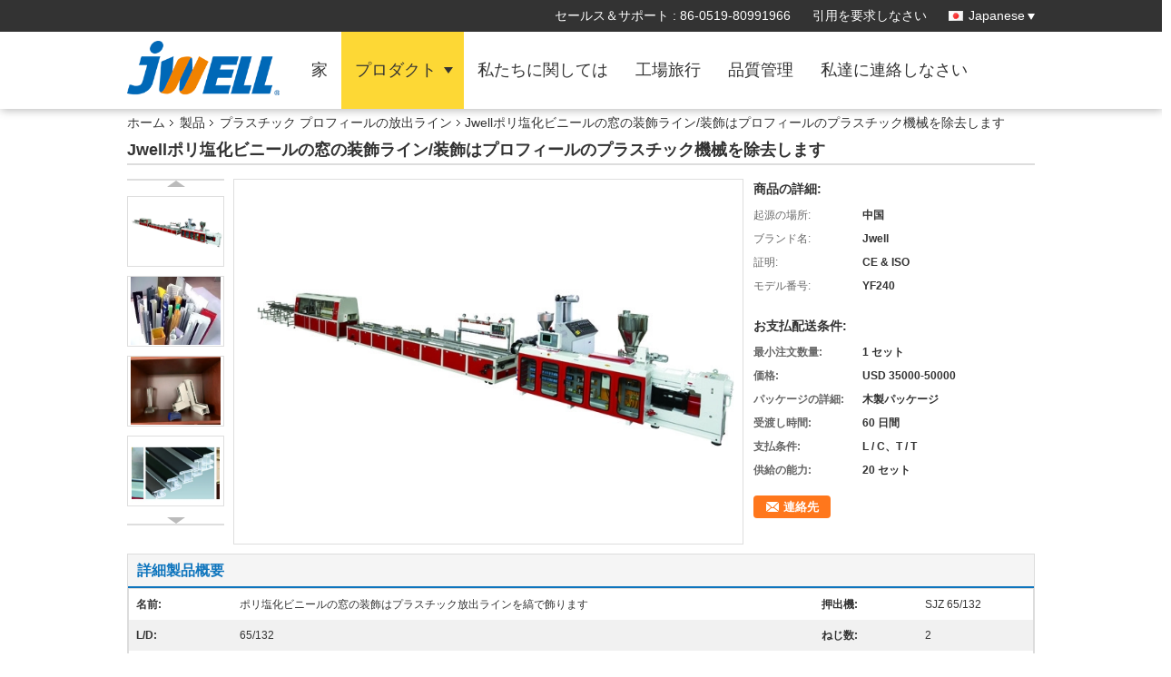

--- FILE ---
content_type: text/html
request_url: https://japanese.jwellextrusionmachinery.com/sale-12567182-jwell-pvc-window-decoration-lines-decoration-strips-profile-plastic-machine.html
body_size: 23425
content:

<!DOCTYPE html>
<html>
<head>
	<meta charset="utf-8">
	<meta http-equiv="X-UA-Compatible" content="IE=edge">
	<meta name="viewport" content="width=device-width, initial-scale=1">
    <link rel="alternate" href="//m.jwellextrusionmachinery.com/sale-12567182-jwell-pvc-window-decoration-lines-decoration-strips-profile-plastic-machine.html" media="only screen and (max-width: 640px)" />
<script type="text/javascript">
/*<![CDATA[*/
var query_string = ["Products","Detail"];
var customtplcolor = 99336;
/*]]>*/
</script>
<title>Jwellポリ塩化ビニールの窓の装飾ライン/装飾はプロフィールのプラスチック機械を除去します</title>
    <meta name="keywords" content="プラスチック プロフィールの放出ライン, Jwellポリ塩化ビニールの窓の装飾ライン/装飾はプロフィールのプラスチック機械を除去します, プラスチック プロフィールの放出ライン 販売, プラスチック プロフィールの放出ライン 価格" />
    <meta name="description" content="高品質 Jwellポリ塩化ビニールの窓の装飾ライン/装飾はプロフィールのプラスチック機械を除去します 中国から, 中国をリードする プラスチック プロフィールの放出ライン 製品市場, 厳格な品質管理で プラスチック プロフィールの放出ライン 工場, 高品質を生み出す Jwellポリ塩化ビニールの窓の装飾ライン/装飾はプロフィールのプラスチック機械を除去します 製品." />
			<link type='text/css' rel='stylesheet' href='/??/images/global.css,/photo/jwellextrusionmachinery/sitetpl/style/common.css?ver=1603166449' media='all'>
			  <script type='text/javascript' src='/??/js/jquery.js,/js/common_header.js'></script><script type="application/ld+json">{"@context":"http:\/\/schema.org\/","@type":"Product","name":"Jwell\u30dd\u30ea\u5869\u5316\u30d3\u30cb\u30fc\u30eb\u306e\u7a93\u306e\u88c5\u98fe\u30e9\u30a4\u30f3\/\u88c5\u98fe\u306f\u30d7\u30ed\u30d5\u30a3\u30fc\u30eb\u306e\u30d7\u30e9\u30b9\u30c1\u30c3\u30af\u6a5f\u68b0\u3092\u9664\u53bb\u3057\u307e\u3059","image":"\/\/japanese.jwellextrusionmachinery.com\/photo\/pl26407838-jwell_pvc_window_decoration_lines_decoration_strips_profile_plastic_machine.jpg","description":"\u9ad8\u54c1\u8cea Jwell\u30dd\u30ea\u5869\u5316\u30d3\u30cb\u30fc\u30eb\u306e\u7a93\u306e\u88c5\u98fe\u30e9\u30a4\u30f3\/\u88c5\u98fe\u306f\u30d7\u30ed\u30d5\u30a3\u30fc\u30eb\u306e\u30d7\u30e9\u30b9\u30c1\u30c3\u30af\u6a5f\u68b0\u3092\u9664\u53bb\u3057\u307e\u3059 \u4e2d\u56fd\u304b\u3089, \u4e2d\u56fd\u3092\u30ea\u30fc\u30c9\u3059\u308b プラスチック プロフィールの放出ライン \u88fd\u54c1\u5e02\u5834, \u53b3\u683c\u306a\u54c1\u8cea\u7ba1\u7406\u3067 プラスチック プロフィールの放出ライン \u5de5\u5834, \u9ad8\u54c1\u8cea\u3092\u751f\u307f\u51fa\u3059 Jwell\u30dd\u30ea\u5869\u5316\u30d3\u30cb\u30fc\u30eb\u306e\u7a93\u306e\u88c5\u98fe\u30e9\u30a4\u30f3\/\u88c5\u98fe\u306f\u30d7\u30ed\u30d5\u30a3\u30fc\u30eb\u306e\u30d7\u30e9\u30b9\u30c1\u30c3\u30af\u6a5f\u68b0\u3092\u9664\u53bb\u3057\u307e\u3059 \u88fd\u54c1.","brand":"Jwell","model":"YF240","sku":"YF240","manufacturer":{"@type":"Organization","legalName":"Jwell Machinery (Changzhou) Co.,ltd.","address":{"@type":"PostalAddress","addressCountry":"China","addressLocality":"No.118\u306eShangshang\u306e\u9053\u3001Licheng\u306e\u753a\u3001Liyang\u3001\u5e38\u5dde\u90fd\u5e02\u3001\u4e2d\u56fd"}},"offers":[{"@type":"Offer","price":"35000","priceCurrency":"USD"},{"@type":"AggregateOffer","offerCount":"1","lowPrice":"0.01","priceCurrency":"1"}]}</script></head>
<body>
<script>
var originProductInfo = '';
var originProductInfo = {"showproduct":1,"pid":"12567182","name":"Jwell\u30dd\u30ea\u5869\u5316\u30d3\u30cb\u30fc\u30eb\u306e\u7a93\u306e\u88c5\u98fe\u30e9\u30a4\u30f3\/\u88c5\u98fe\u306f\u30d7\u30ed\u30d5\u30a3\u30fc\u30eb\u306e\u30d7\u30e9\u30b9\u30c1\u30c3\u30af\u6a5f\u68b0\u3092\u9664\u53bb\u3057\u307e\u3059","source_url":"\/sale-12567182-jwell.html","picurl":"\/\/japanese.jwellextrusionmachinery.com\/photo\/pd26407838-jwell_pvc_window_decoration_lines_decoration_strips_profile_plastic_machine.jpg","propertyDetail":[["\u540d\u524d","\u30dd\u30ea\u5869\u5316\u30d3\u30cb\u30fc\u30eb\u306e\u7a93\u306e\u88c5\u98fe\u306f\u30d7\u30e9\u30b9\u30c1\u30c3\u30af\u653e\u51fa\u30e9\u30a4\u30f3\u3092\u7e1e\u3067\u98fe\u308a\u307e\u3059"],["\u62bc\u51fa\u6a5f","SJZ 65\/132"]],"company_name":null,"picurl_c":"\/\/japanese.jwellextrusionmachinery.com\/photo\/pc26407838-jwell_pvc_window_decoration_lines_decoration_strips_profile_plastic_machine.jpg","username":"Quanquan Zhou","viewTime":"\u6700\u7d42\u30ed\u30b0\u30a4\u30f3 : 2 \u6642\u9593 22 \u5206\u524d \u524d","subject":"\u4f55\u304cFOB\u4fa1\u683c\u306f\u3042\u306a\u305f\u306eJwell\u30dd\u30ea\u5869\u5316\u30d3\u30cb\u30fc\u30eb\u306e\u7a93\u306e\u88c5\u98fe\u30e9\u30a4\u30f3\/\u88c5\u98fe\u306f\u30d7\u30ed\u30d5\u30a3\u30fc\u30eb\u306e\u30d7\u30e9\u30b9\u30c1\u30c3\u30af\u6a5f\u68b0\u3092\u9664\u53bb\u3057\u307e\u3059","countrycode":"US"};
var save_url = "/contactsave.html";
var update_url = "/updateinquiry.html";
var productInfo = {};
var defaulProductInfo = {};
var myDate = new Date();
var curDate = myDate.getFullYear()+'-'+(parseInt(myDate.getMonth())+1)+'-'+myDate.getDate();
var message = '';
var default_pop = 1;
var leaveMessageDialog = document.getElementsByClassName('leave-message-dialog')[0]; // 获取弹层
var _$$ = function (dom) {
    return document.querySelectorAll(dom);
};
resInfo = originProductInfo;
defaulProductInfo.pid = resInfo['pid'];
defaulProductInfo.productName = resInfo['name'];
defaulProductInfo.productInfo = resInfo['propertyDetail'];
defaulProductInfo.productImg = resInfo['picurl_c'];
defaulProductInfo.subject = resInfo['subject'];
defaulProductInfo.productImgAlt = resInfo['name'];

var message = '親愛な、'+'\r\n'+"に興味があります"+' '+trim(resInfo['name'])+", タイプ、サイズ、MOQ、素材などの詳細を送っていただけませんか。"+'\r\n'+"ありがとう！"+'\r\n'+"お返事を待って。";
var message_1 = '親愛な、'+'\r\n'+"に興味があります"+' '+trim(resInfo['name'])+", タイプ、サイズ、MOQ、素材などの詳細を送っていただけませんか。"+'\r\n'+"ありがとう！"+'\r\n'+"お返事を待って。";
var message_2 = 'こんにちは、'+'\r\n'+"を探しています"+' '+trim(resInfo['name'])+", 価格、仕様、写真を送ってください。"+'\r\n'+"迅速な対応をお願いいたします。"+'\r\n'+"詳細については、お気軽にお問い合わせください。"+'\r\n'+"どうもありがとう。";
var message_3 = 'こんにちは、'+'\r\n'+trim(resInfo['name'])+' '+"私の期待に応えます。"+'\r\n'+"最安値とその他の製品情報を教えてください。"+'\r\n'+"私のメールで私に連絡してください。"+'\r\n'+"どうもありがとう。";

var message_4 = '親愛な、'+'\r\n'+"あなたのFOB価格はいくらですか"+' '+trim(resInfo['name'])+'?'+'\r\n'+"最も近いポート名はどれですか？"+'\r\n'+"できるだけ早く返信してください。詳細情報を共有することをお勧めします。"+'\r\n'+"よろしく！";
var message_5 = 'こんにちは、'+'\r\n'+"私はあなたにとても興味があります"+' '+trim(resInfo['name'])+'.'+'\r\n'+"商品詳細を送ってください。"+'\r\n'+"迅速な返信をお待ちしております。"+'\r\n'+"お気軽にメールでご連絡ください。"+'\r\n'+"よろしく！";

var message_6 = '親愛な、'+'\r\n'+"あなたの情報を教えてください"+' '+trim(resInfo['name'])+", タイプ、サイズ、素材、そしてもちろん最高の価格など。"+'\r\n'+"迅速な返信をお待ちしております。"+'\r\n'+"ありがとう!";
var message_7 = '親愛な、'+'\r\n'+"供給できますか"+' '+trim(resInfo['name'])+" わたしたちのため？"+'\r\n'+"まず、価格表といくつかの製品の詳細が必要です。"+'\r\n'+"早急にご返信をお待ちしております。"+'\r\n'+"どうもありがとうございました。";
var message_8 = 'こんにちは、'+'\r\n'+"を探しています"+' '+trim(resInfo['name'])+", より詳細な製品情報を教えてください。"+'\r\n'+"私はあなたの返事を楽しみにしています。"+'\r\n'+"ありがとう!";
var message_9 = 'こんにちは、'+'\r\n'+"きみの"+' '+trim(resInfo['name'])+" 私の要件を非常によく満たしています。"+'\r\n'+"価格、仕様を送ってください、同様のモデルでOKです。"+'\r\n'+"お気軽にご相談ください。"+'\r\n'+"ありがとう！";
var message_10 = '親愛な、'+'\r\n'+"の詳細と見積もりについてもっと知りたい"+' '+trim(resInfo['name'])+'.'+'\r\n'+"自由に連絡してください。"+'\r\n'+"よろしく！";

var r = getRandom(1,10);

defaulProductInfo.message = eval("message_"+r);

var g_inquirypopup=1;
var mytAjax = {

    post: function(url, data, fn) {
        var xhr = new XMLHttpRequest();
        xhr.open("POST", url, true);
        xhr.setRequestHeader("Content-Type", "application/x-www-form-urlencoded;charset=UTF-8");
        xhr.setRequestHeader("X-Requested-With", "XMLHttpRequest");
        xhr.setRequestHeader('Content-Type','text/plain;charset=UTF-8');
        xhr.onreadystatechange = function() {
            if(xhr.readyState == 4 && (xhr.status == 200 || xhr.status == 304)) {
                fn.call(this, xhr.responseText);
            }
        };
        xhr.send(data);
    },

    postform: function(url, data, fn) {
        var xhr = new XMLHttpRequest();
        xhr.open("POST", url, true);
        xhr.setRequestHeader("X-Requested-With", "XMLHttpRequest");
        xhr.onreadystatechange = function() {
            if(xhr.readyState == 4 && (xhr.status == 200 || xhr.status == 304)) {
                fn.call(this, xhr.responseText);
            }
        };
        xhr.send(data);
    }
};
window.onload = function(){
    leaveMessageDialog = document.getElementsByClassName('leave-message-dialog')[0];
    if (window.localStorage.recordDialogStatus=='undefined' || (window.localStorage.recordDialogStatus!='undefined' && window.localStorage.recordDialogStatus != curDate)) {
        setTimeout(function(){
            if(g_inquirypopup){
                creatDialog(defaulProductInfo, 1);
            }
        }, 6000);
    }
};
function trim(str)
{
    str = str.replace(/(^\s*)/g,"");
    return str.replace(/(\s*$)/g,"");
};
function getRandom(m,n){
    var num = Math.floor(Math.random()*(m - n) + n);
    return num;
};
function strBtn(param) {

    var starattextarea = document.getElementById("textareamessage").value.length;
    var email = document.getElementById("startEmail").value;

    var default_tip = document.querySelectorAll(".watermark_container").length;
    if (20 < starattextarea && starattextarea < 3000) {
        if(default_tip>0){
            document.getElementById("textareamessage1").parentNode.parentNode.nextElementSibling.style.display = "none";
        }else{
            document.getElementById("textareamessage1").parentNode.nextElementSibling.style.display = "none";
        }

    } else {
        if(default_tip>0){
            document.getElementById("textareamessage1").parentNode.parentNode.nextElementSibling.style.display = "block";
        }else{
            document.getElementById("textareamessage1").parentNode.nextElementSibling.style.display = "block";
        }

        return;
    }

    var re = /^([a-zA-Z0-9_-])+@([a-zA-Z0-9_-])+\.([a-zA-Z0-9_-])+/i;/*邮箱不区分大小写*/
    if (!re.test(email)) {
        document.getElementById("startEmail").nextElementSibling.style.display = "block";
        return;
    } else {
        document.getElementById("startEmail").nextElementSibling.style.display = "none";
    }

    var subject = document.getElementById("pop_subject").value;
    var pid = document.getElementById("pop_pid").value;
    var message = document.getElementById("textareamessage").value;
    var sender_email = document.getElementById("startEmail").value;

    mytAjax.post(save_url,"pid="+pid+"&subject="+subject+"&email="+sender_email+"&message="+(message),function(res){
        var mes = JSON.parse(res);
        if(mes.status == 200){
            var iid = mes.iid;
            document.getElementById("pop_iid").value = iid;

            if(typeof gtag_report_conversion === "function"){
                gtag_report_conversion();//执行统计js代码
            }
        }
    });
    for (var index = 0; index < document.querySelectorAll(".dialog-content-pql").length; index++) {
        document.querySelectorAll(".dialog-content-pql")[index].style.display = "none";
    };
    document.getElementById("dialog-content-pql-id").style.display = "block";
    ;
};
function twoBtnOk(param) {

    var selectgender = document.getElementById("Mr").innerHTML;
    var iid = document.getElementById("pop_iid").value;
    var sendername = document.getElementById("idnamepql").value;
    var senderphone = document.getElementById("idphonepql").value;
    var sendercname = document.getElementById("idcompanypql").value;
    var gender = 2;
    if(selectgender == 'Mr.') gender = 0;
    if(selectgender == 'Mrs.') gender = 1;

    mytAjax.post(update_url,"iid="+iid+"&gender="+gender+"&name="+(sendername)+"&tel="+(senderphone)+"&company="+(sendercname),function(res){});

    for (var index = 0; index < document.querySelectorAll(".dialog-content-pql").length; index++) {
        document.querySelectorAll(".dialog-content-pql")[index].style.display = "none";
    };
    document.getElementById("dialog-content-pql-ok").style.display = "block";

};
function handClidk(param) {

    var starattextarea = document.getElementById("textareamessage1").value.length;
    var email = document.getElementById("startEmail1").value;
    var default_tip = document.querySelectorAll(".watermark_container").length;
    if (20 < starattextarea && starattextarea < 3000) {
        if(default_tip>0){
            document.getElementById("textareamessage1").parentNode.parentNode.nextElementSibling.style.display = "none";
        }else{
            document.getElementById("textareamessage1").parentNode.nextElementSibling.style.display = "none";
        }

    } else {
        if(default_tip>0){
            document.getElementById("textareamessage1").parentNode.parentNode.nextElementSibling.style.display = "block";
        }else{
            document.getElementById("textareamessage1").parentNode.nextElementSibling.style.display = "block";
        }

        return;
    }
    var re = /^([a-zA-Z0-9_-])+@([a-zA-Z0-9_-])+\.([a-zA-Z0-9_-])+/i;
    if (!re.test(email)) {
        document.getElementById("startEmail1").nextElementSibling.style.display = "block";
        return;
    } else {
        document.getElementById("startEmail1").nextElementSibling.style.display = "none";
    }

    var subject = document.getElementById("pop_subject").value;
    var pid = document.getElementById("pop_pid").value;
    var message = document.getElementById("textareamessage1").value;
    var sender_email = document.getElementById("startEmail1").value;

    mytAjax.post(save_url,"pid="+pid+"&subject="+subject+"&email="+sender_email+"&message="+(message),function(res){

        var mes = JSON.parse(res);
        if(mes.status == 200){
            var iid = mes.iid;
            document.getElementById("pop_iid").value = iid;
            if(typeof gtag_report_conversion === "function"){
                gtag_report_conversion();//执行统计js代码
            }
        }

    });
    for (var index = 0; index < document.querySelectorAll(".dialog-content-pql").length; index++) {
        document.querySelectorAll(".dialog-content-pql")[index].style.display = "none";
    };
    document.getElementById("dialog-content-pql-id").style.display = "block";

};

function handDialog(pdata) {
    data = JSON.parse(pdata);
    productInfo.productName = data.productName;
    productInfo.productInfo = data.productInfo;
    productInfo.productImg = data.productImg;
    productInfo.subject = data.subject;

    var message = '親愛な、'+'\r\n'+"に興味があります"+' '+trim(data.productName)+", タイプ、サイズ、数量、素材などの詳細を送っていただけませんか。"+'\r\n'+"ありがとう！"+'\r\n'+"お返事を待って。";

    var message = '親愛な、'+'\r\n'+"に興味があります"+' '+trim(data.productName)+", タイプ、サイズ、MOQ、素材などの詳細を送っていただけませんか。"+'\r\n'+"ありがとう！"+'\r\n'+"お返事を待って。";
    var message_1 = '親愛な、'+'\r\n'+"に興味があります"+' '+trim(data.productName)+", タイプ、サイズ、MOQ、素材などの詳細を送っていただけませんか。"+'\r\n'+"ありがとう！"+'\r\n'+"お返事を待って。";
    var message_2 = 'こんにちは、'+'\r\n'+"を探しています"+' '+trim(data.productName)+", 価格、仕様、写真を送ってください。"+'\r\n'+"迅速な対応をお願いいたします。"+'\r\n'+"詳細については、お気軽にお問い合わせください。"+'\r\n'+"どうもありがとう。";
    var message_3 = 'こんにちは、'+'\r\n'+trim(data.productName)+' '+"私の期待に応えます。"+'\r\n'+"最安値とその他の製品情報を教えてください。"+'\r\n'+"私のメールで私に連絡してください。"+'\r\n'+"どうもありがとう。";

    var message_4 = '親愛な、'+'\r\n'+"あなたのFOB価格はいくらですか"+' '+trim(data.productName)+'?'+'\r\n'+"最も近いポート名はどれですか？"+'\r\n'+"できるだけ早く返信してください。詳細情報を共有することをお勧めします。"+'\r\n'+"よろしく！";
    var message_5 = 'こんにちは、'+'\r\n'+"私はあなたにとても興味があります"+' '+trim(data.productName)+'.'+'\r\n'+"商品詳細を送ってください。"+'\r\n'+"迅速な返信をお待ちしております。"+'\r\n'+"お気軽にメールでご連絡ください。"+'\r\n'+"よろしく！";

    var message_6 = '親愛な、'+'\r\n'+"あなたの情報を教えてください"+' '+trim(data.productName)+", タイプ、サイズ、素材、そしてもちろん最高の価格など。"+'\r\n'+"迅速な返信をお待ちしております。"+'\r\n'+"ありがとう!";
    var message_7 = '親愛な、'+'\r\n'+"供給できますか"+' '+trim(data.productName)+" わたしたちのため？"+'\r\n'+"まず、価格表といくつかの製品の詳細が必要です。"+'\r\n'+"早急にご返信をお待ちしております。"+'\r\n'+"どうもありがとうございました。";
    var message_8 = 'こんにちは、'+'\r\n'+"を探しています"+' '+trim(data.productName)+", より詳細な製品情報を教えてください。"+'\r\n'+"私はあなたの返事を楽しみにしています。"+'\r\n'+"ありがとう!";
    var message_9 = 'こんにちは、'+'\r\n'+"きみの"+' '+trim(data.productName)+" 私の要件を非常によく満たしています。"+'\r\n'+"価格、仕様を送ってください、同様のモデルでOKです。"+'\r\n'+"お気軽にご相談ください。"+'\r\n'+"ありがとう！";
    var message_10 = '親愛な、'+'\r\n'+"の詳細と見積もりについてもっと知りたい"+' '+trim(data.productName)+'.'+'\r\n'+"自由に連絡してください。"+'\r\n'+"よろしく！";

    var r = getRandom(1,10);

    productInfo.message = eval("message_"+r);
    productInfo.pid = data.pid;
    creatDialog(productInfo, 2);
};

function closepql(param) {

    leaveMessageDialog.style.display = 'none';
};

function closepql2(param) {

    for (var index = 0; index < document.querySelectorAll(".dialog-content-pql").length; index++) {
        document.querySelectorAll(".dialog-content-pql")[index].style.display = "none";
    };
    document.getElementById("dialog-content-pql-ok").style.display = "block";
};

function initProduct(productInfo,type){

    productInfo.productName = unescape(productInfo.productName);
    productInfo.message = unescape(productInfo.message);

    leaveMessageDialog = document.getElementsByClassName('leave-message-dialog')[0];
    leaveMessageDialog.style.display = "block";
    if(type == 3){
        var popinquiryemail = document.getElementById("popinquiryemail").value;
        _$$("#startEmail1")[0].value = popinquiryemail;
    }else{
        _$$("#startEmail1")[0].value = "";
    }
    _$$("#startEmail")[0].value = "";
    _$$("#idnamepql")[0].value = "";
    _$$("#idphonepql")[0].value = "";
    _$$("#idcompanypql")[0].value = "";

    _$$("#pop_pid")[0].value = productInfo.pid;
    _$$("#pop_subject")[0].value = productInfo.subject;
    _$$("#textareamessage1")[0].value = productInfo.message;
    _$$("#textareamessage")[0].value = productInfo.message;

    _$$("#dialog-content-pql-id .titlep")[0].innerHTML = productInfo.productName;
    _$$("#dialog-content-pql-id img")[0].setAttribute("src", productInfo.productImg);
    _$$("#dialog-content-pql-id img")[0].setAttribute("alt", productInfo.productImgAlt);

    _$$("#dialog-content-pql-id-hand img")[0].setAttribute("src", productInfo.productImg);
    _$$("#dialog-content-pql-id-hand img")[0].setAttribute("alt", productInfo.productImgAlt);
    _$$("#dialog-content-pql-id-hand .titlep")[0].innerHTML = productInfo.productName;

    if (productInfo.productInfo.length > 0) {
        var ul2, ul;
        ul = document.createElement("ul");
        for (var index = 0; index < productInfo.productInfo.length; index++) {
            var el = productInfo.productInfo[index];
            var li = document.createElement("li");
            var span1 = document.createElement("span");
            span1.innerHTML = el[0] + ":";
            var span2 = document.createElement("span");
            span2.innerHTML = el[1];
            li.appendChild(span1);
            li.appendChild(span2);
            ul.appendChild(li);

        }
        ul2 = ul.cloneNode(true);
        if (type === 1) {
            _$$("#dialog-content-pql-id .left")[0].replaceChild(ul, _$$("#dialog-content-pql-id .left ul")[0]);
        } else {
            _$$("#dialog-content-pql-id-hand .left")[0].replaceChild(ul2, _$$("#dialog-content-pql-id-hand .left ul")[0]);
            _$$("#dialog-content-pql-id .left")[0].replaceChild(ul, _$$("#dialog-content-pql-id .left ul")[0]);
        }
    };
    for (var index = 0; index < _$$("#dialog-content-pql-id .right ul li").length; index++) {
        _$$("#dialog-content-pql-id .right ul li")[index].addEventListener("click", function (params) {
            _$$("#dialog-content-pql-id .right #Mr")[0].innerHTML = this.innerHTML
        }, false)

    };

};
function closeInquiryCreateDialog() {
    document.getElementById("xuanpan_dialog_box_pql").style.display = "none";
};
function showInquiryCreateDialog() {
    document.getElementById("xuanpan_dialog_box_pql").style.display = "block";
};
function submitPopInquiry(){
    var message = document.getElementById("inquiry_message").value;
    var email = document.getElementById("inquiry_email").value;
    var subject = defaulProductInfo.subject;
    var pid = defaulProductInfo.pid;
    if (email === undefined) {
        showInquiryCreateDialog();
        document.getElementById("inquiry_email").style.border = "1px solid red";
        return false;
    };
    if (message === undefined) {
        showInquiryCreateDialog();
        document.getElementById("inquiry_message").style.border = "1px solid red";
        return false;
    };
    if (email.search(/^\w+((-\w+)|(\.\w+))*\@[A-Za-z0-9]+((\.|-)[A-Za-z0-9]+)*\.[A-Za-z0-9]+$/) == -1) {
        document.getElementById("inquiry_email").style.border= "1px solid red";
        showInquiryCreateDialog();
        return false;
    } else {
        document.getElementById("inquiry_email").style.border= "";
    };
    if (message.length < 20 || message.length >3000) {
        showInquiryCreateDialog();
        document.getElementById("inquiry_message").style.border = "1px solid red";
        return false;
    } else {
        document.getElementById("inquiry_message").style.border = "";
    };

    mytAjax.post(save_url,"pid="+pid+"&subject="+subject+"&email="+email+"&message="+(message),function(res){
        var mes = JSON.parse(res);
        if(mes.status == 200){
            var iid = mes.iid;
            document.getElementById("pop_iid").value = iid;

        }
    });
    initProduct(defaulProductInfo);
    for (var index = 0; index < document.querySelectorAll(".dialog-content-pql").length; index++) {
        document.querySelectorAll(".dialog-content-pql")[index].style.display = "none";
    };
    document.getElementById("dialog-content-pql-id").style.display = "block";

};

//带附件上传
function submitPopInquiryfile(email_id,message_id,check_sort,name_id,phone_id,company_id,attachments){

    if(typeof(check_sort) == 'undefined'){
        check_sort = 0;
    }
    var message = document.getElementById(message_id).value;
    var email = document.getElementById(email_id).value;
    var attachments = document.getElementById(attachments).value;
    if(typeof(name_id) !== 'undefined' && name_id != ""){
        var name  = document.getElementById(name_id).value;
    }
    if(typeof(phone_id) !== 'undefined' && phone_id != ""){
        var phone = document.getElementById(phone_id).value;
    }
    if(typeof(company_id) !== 'undefined' && company_id != ""){
        var company = document.getElementById(company_id).value;
    }
    var subject = defaulProductInfo.subject;
    var pid = defaulProductInfo.pid;

    if(check_sort == 0){
        if (email === undefined) {
            showInquiryCreateDialog();
            document.getElementById(email_id).style.border = "1px solid red";
            return false;
        };
        if (message === undefined) {
            showInquiryCreateDialog();
            document.getElementById(message_id).style.border = "1px solid red";
            return false;
        };

        if (email.search(/^\w+((-\w+)|(\.\w+))*\@[A-Za-z0-9]+((\.|-)[A-Za-z0-9]+)*\.[A-Za-z0-9]+$/) == -1) {
            document.getElementById(email_id).style.border= "1px solid red";
            showInquiryCreateDialog();
            return false;
        } else {
            document.getElementById(email_id).style.border= "";
        };
        if (message.length < 20 || message.length >3000) {
            showInquiryCreateDialog();
            document.getElementById(message_id).style.border = "1px solid red";
            return false;
        } else {
            document.getElementById(message_id).style.border = "";
        };
    }else{

        if (message === undefined) {
            showInquiryCreateDialog();
            document.getElementById(message_id).style.border = "1px solid red";
            return false;
        };

        if (email === undefined) {
            showInquiryCreateDialog();
            document.getElementById(email_id).style.border = "1px solid red";
            return false;
        };

        if (message.length < 20 || message.length >3000) {
            showInquiryCreateDialog();
            document.getElementById(message_id).style.border = "1px solid red";
            return false;
        } else {
            document.getElementById(message_id).style.border = "";
        };

        if (email.search(/^\w+((-\w+)|(\.\w+))*\@[A-Za-z0-9]+((\.|-)[A-Za-z0-9]+)*\.[A-Za-z0-9]+$/) == -1) {
            document.getElementById(email_id).style.border= "1px solid red";
            showInquiryCreateDialog();
            return false;
        } else {
            document.getElementById(email_id).style.border= "";
        };

    };

    mytAjax.post(save_url,"pid="+pid+"&subject="+subject+"&email="+email+"&message="+message+"&attachments="+attachments,function(res){
        var mes = JSON.parse(res);
        if(mes.status == 200){
            var iid = mes.iid;
            document.getElementById("pop_iid").value = iid;

            if(typeof gtag_report_conversion === "function"){
                gtag_report_conversion();//执行统计js代码
            }
        }
    });
    initProduct(defaulProductInfo);

    if(name !== undefined && name != ""){
        _$$("#idnamepql")[0].value = name;
    }

    if(phone !== undefined && phone != ""){
        _$$("#idphonepql")[0].value = phone;
    }

    if(company !== undefined && company != ""){
        _$$("#idcompanypql")[0].value = company;
    }

    for (var index = 0; index < document.querySelectorAll(".dialog-content-pql").length; index++) {
        document.querySelectorAll(".dialog-content-pql")[index].style.display = "none";
    };
    document.getElementById("dialog-content-pql-id").style.display = "block";

};
function submitPopInquiryByParam(email_id,message_id,check_sort,name_id,phone_id,company_id){

    if(typeof(check_sort) == 'undefined'){
        check_sort = 0;
    }


    var message = document.getElementById(message_id).value;
    var email = document.getElementById(email_id).value;
    if(typeof(name_id) !== 'undefined' && name_id != ""){
        var name  = document.getElementById(name_id).value;
    }
    if(typeof(phone_id) !== 'undefined' && phone_id != ""){
        var phone = document.getElementById(phone_id).value;
    }
    if(typeof(company_id) !== 'undefined' && company_id != ""){
        var company = document.getElementById(company_id).value;
    }
    var subject = defaulProductInfo.subject;
    var pid = defaulProductInfo.pid;

    if(check_sort == 0){
        if (email === undefined) {
            showInquiryCreateDialog();
            document.getElementById(email_id).style.border = "1px solid red";
            return false;
        };
        if (message === undefined) {
            showInquiryCreateDialog();
            document.getElementById(message_id).style.border = "1px solid red";
            return false;
        };

        if (email.search(/^\w+((-\w+)|(\.\w+))*\@[A-Za-z0-9]+((\.|-)[A-Za-z0-9]+)*\.[A-Za-z0-9]+$/) == -1) {
            document.getElementById(email_id).style.border= "1px solid red";
            showInquiryCreateDialog();
            return false;
        } else {
            document.getElementById(email_id).style.border= "";
        };
        if (message.length < 20 || message.length >3000) {
            showInquiryCreateDialog();
            document.getElementById(message_id).style.border = "1px solid red";
            return false;
        } else {
            document.getElementById(message_id).style.border = "";
        };
    }else{

        if (message === undefined) {
            showInquiryCreateDialog();
            document.getElementById(message_id).style.border = "1px solid red";
            return false;
        };

        if (email === undefined) {
            showInquiryCreateDialog();
            document.getElementById(email_id).style.border = "1px solid red";
            return false;
        };

        if (message.length < 20 || message.length >3000) {
            showInquiryCreateDialog();
            document.getElementById(message_id).style.border = "1px solid red";
            return false;
        } else {
            document.getElementById(message_id).style.border = "";
        };

        if (email.search(/^\w+((-\w+)|(\.\w+))*\@[A-Za-z0-9]+((\.|-)[A-Za-z0-9]+)*\.[A-Za-z0-9]+$/) == -1) {
            document.getElementById(email_id).style.border= "1px solid red";
            showInquiryCreateDialog();
            return false;
        } else {
            document.getElementById(email_id).style.border= "";
        };

    };

    var productsku = "";
    if($("#product_sku").length > 0){
        productsku = $("#product_sku").html();
    }

    mytAjax.post(save_url,"pid="+pid+"&subject="+subject+"&email="+email+"&message="+message+"&messagesku="+encodeURI(productsku),function(res){
        var mes = JSON.parse(res);
        if(mes.status == 200){
            var iid = mes.iid;
            document.getElementById("pop_iid").value = iid;

            if(typeof gtag_report_conversion === "function"){
                gtag_report_conversion();//执行统计js代码
            }
        }
    });
    initProduct(defaulProductInfo);

    if(name !== undefined && name != ""){
        _$$("#idnamepql")[0].value = name;
    }

    if(phone !== undefined && phone != ""){
        _$$("#idphonepql")[0].value = phone;
    }

    if(company !== undefined && company != ""){
        _$$("#idcompanypql")[0].value = company;
    }

    for (var index = 0; index < document.querySelectorAll(".dialog-content-pql").length; index++) {
        document.querySelectorAll(".dialog-content-pql")[index].style.display = "none";

    };
    document.getElementById("dialog-content-pql-id").style.display = "block";

};
function creatDialog(productInfo, type) {

    if(type == 1){
        if(default_pop != 1){
            return false;
        }
        window.localStorage.recordDialogStatus = curDate;
    }else{
        default_pop = 0;
    }
    initProduct(productInfo, type);
    if (type === 1) {
        // 自动弹出
        for (var index = 0; index < document.querySelectorAll(".dialog-content-pql").length; index++) {

            document.querySelectorAll(".dialog-content-pql")[index].style.display = "none";
        };
        document.getElementById("dialog-content-pql").style.display = "block";
    } else {
        // 手动弹出
        for (var index = 0; index < document.querySelectorAll(".dialog-content-pql").length; index++) {
            document.querySelectorAll(".dialog-content-pql")[index].style.display = "none";
        };
        document.getElementById("dialog-content-pql-id-hand").style.display = "block";
    }
}

//带邮箱信息打开询盘框 emailtype=1表示带入邮箱
function openDialog(emailtype){
    var type = 2;//不带入邮箱，手动弹出
    if(emailtype == 1){
        var popinquiryemail = document.getElementById("popinquiryemail").value;
        var re = /^([a-zA-Z0-9_-])+@([a-zA-Z0-9_-])+\.([a-zA-Z0-9_-])+/i;
        if (!re.test(popinquiryemail)) {
            //前端提示样式;
            showInquiryCreateDialog();
            document.getElementById("popinquiryemail").style.border = "1px solid red";
            return false;
        } else {
            //前端提示样式;
        }
        var type = 3;
    }
    creatDialog(defaulProductInfo,type);
}

//上传附件
function inquiryUploadFile(){
    var fileObj = document.querySelector("#fileId").files[0];
    //构建表单数据
    var formData = new FormData();
    var filesize = fileObj.size;
    if(filesize > 10485760 || filesize == 0) {
        document.getElementById("filetips").style.display = "block";
        return false;
    }else {
        document.getElementById("filetips").style.display = "none";
    }
    formData.append('popinquiryfile', fileObj);
    document.getElementById("quotefileform").reset();
    var save_url = "/inquiryuploadfile.html";
    mytAjax.postform(save_url,formData,function(res){
        var mes = JSON.parse(res);
        if(mes.status == 200){
            document.getElementById("uploader-file-info").innerHTML = document.getElementById("uploader-file-info").innerHTML + "<span class=op>"+mes.attfile.name+"<a class=delatt id=att"+mes.attfile.id+" onclick=delatt("+mes.attfile.id+");>Delete</a></span>";
            var nowattachs = document.getElementById("attachments").value;
            if( nowattachs !== ""){
                var attachs = JSON.parse(nowattachs);
                attachs[mes.attfile.id] = mes.attfile;
            }else{
                var attachs = {};
                attachs[mes.attfile.id] = mes.attfile;
            }
            document.getElementById("attachments").value = JSON.stringify(attachs);
        }
    });
}
//附件删除
function delatt(attid)
{
    var nowattachs = document.getElementById("attachments").value;
    if( nowattachs !== ""){
        var attachs = JSON.parse(nowattachs);
        if(attachs[attid] == ""){
            return false;
        }
        var formData = new FormData();
        var delfile = attachs[attid]['filename'];
        var save_url = "/inquirydelfile.html";
        if(delfile != "") {
            formData.append('delfile', delfile);
            mytAjax.postform(save_url, formData, function (res) {
                if(res !== "") {
                    var mes = JSON.parse(res);
                    if (mes.status == 200) {
                        delete attachs[attid];
                        document.getElementById("attachments").value = JSON.stringify(attachs);
                        var s = document.getElementById("att"+attid);
                        s.parentNode.remove();
                    }
                }
            });
        }
    }else{
        return false;
    }
}

</script>
<div class="leave-message-dialog" style="display: none">

<div class="dialog-content-pql" id="dialog-content-pql" style="display: none">
    <span class="close" onclick="closepql()"></span>
    <div class="title">
        <p class="firstp-pql">メッセージ</p>
        <p class="lastp-pql">折り返しご連絡いたします！</p>
    </div>
    <div class="form">
        <div class="textarea">
            <textarea style='font-family: robot;'  name="" id="textareamessage" cols="30" rows="10" style="margin-bottom:14px;width:100%"
                placeholder=""></textarea>
        </div>
        <p class="error-pql"> <span class="icon-pql"><img src="/images/error.png" alt=""></span> メッセージは20〜3,000文字にする必要があります。</p>
        <input id="startEmail" type="text" placeholder="あなたの電子メールに入って下さい" onkeydown="if(event.keyCode === 13){ strBtn();}">
        <p class="error-pql"><span class="icon-pql"><img src="/images/error.png" alt=""></span> メールを確認してください！ </p>
        <div class="operations">
            <div class='btn' id="submitStart" type="submit" onclick="strBtn()">送信</div>
        </div>
    </div>
</div>
<div class="dialog-content-pql dialog-content-pql-id" id="dialog-content-pql-id" style="display:none">
        <span class="close" onclick="closepql2()"></span>
    <div class="left">
        <div class="img"><img></div>
        <p class="titlep"></p>
        <ul> </ul>
    </div>
    <div class="right">
                <p class="title">より多くの情報はより良いコミュニケーションを促進します。</p>
                <div style="position: relative;">
            <div class="mr"> <span id="Mr">氏</span>
                <ul>
                    <li>氏</li>
                    <li>ミセス</li>
                </ul>
            </div>
            <input style="text-indent: 80px;" type="text" id="idnamepql" placeholder="名前を入力してください">
        </div>
        <input type="text" id="idphonepql" placeholder="電話番号">
        <input type="text" id="idcompanypql" placeholder="会社" onkeydown="if(event.keyCode === 13){ twoBtnOk();}">
        <div class="btn" id="twoBtnOk" onclick="twoBtnOk()">OK</div>
    </div>
</div>

<div class="dialog-content-pql dialog-content-pql-ok" id="dialog-content-pql-ok" style="display:none">
        <span class="close" onclick="closepql()"></span>
    <div class="duihaook"></div>
        <p class="title">正常に送信されました！</p>
        <p class="p1" style="text-align: center; font-size: 18px; margin-top: 14px;">折り返しご連絡いたします！</p>
    <div class="btn" onclick="closepql()" id="endOk" style="margin: 0 auto;margin-top: 50px;">OK</div>
</div>
<div class="dialog-content-pql dialog-content-pql-id dialog-content-pql-id-hand" id="dialog-content-pql-id-hand"
    style="display:none">
     <input type="hidden" name="pop_pid" id="pop_pid" value="0">
     <input type="hidden" name="pop_subject" id="pop_subject" value="">
     <input type="hidden" name="pop_iid" id="pop_iid" value="0">
        <span class="close" onclick="closepql()"></span>
    <div class="left">
        <div class="img"><img></div>
        <p class="titlep"></p>
        <ul> </ul>
    </div>
    <div class="right" style="float:right">
                <div class="title">
            <p class="firstp-pql">メッセージ</p>
            <p class="lastp-pql">折り返しご連絡いたします！</p>
        </div>
                <div class="form">
            <div class="textarea">
                <textarea style='font-family: robot;' name="" id="textareamessage1" cols="30" rows="10"
                    placeholder=""></textarea>
            </div>
            <p class="error-pql"> <span class="icon-pql"><img src="/images/error.png" alt=""></span> メッセージは20〜3,000文字にする必要があります。</p>
            <input id="startEmail1" type="text" placeholder="あなたの電子メールに入って下さい" onkeydown="if(event.keyCode === 13){ handClidk();}">
            <p class="error-pql"><span class="icon-pql"><img src="/images/error.png" alt=""></span> メールを確認してください！</p>
            <div class="operations">
                <div class='btn' id="submitStart1" type="submit" onclick="handClidk()">送信</div>
            </div>
        </div>
    </div>
</div>
</div>
<div id="xuanpan_dialog_box_pql" class="xuanpan_dialog_box_pql"
    style="display:none;background:rgba(0,0,0,.6);width:100%;height:100%;position: fixed;top:0;left:0;z-index: 999999;">
    <div class="box_pql"
      style="width:526px;height:206px;background:rgba(255,255,255,1);opacity:1;border-radius:4px;position: absolute;left: 50%;top: 50%;transform: translate(-50%,-50%);">
      <div onclick="closeInquiryCreateDialog()" class="close close_create_dialog"
        style="cursor: pointer;height:42px;width:40px;float:right;padding-top: 16px;"><span
          style="display: inline-block;width: 25px;height: 2px;background: rgb(114, 114, 114);transform: rotate(45deg); "><span
            style="display: block;width: 25px;height: 2px;background: rgb(114, 114, 114);transform: rotate(-90deg); "></span></span>
      </div>
      <div
        style="height: 72px; overflow: hidden; text-overflow: ellipsis; display:-webkit-box;-ebkit-line-clamp: 3;-ebkit-box-orient: vertical; margin-top: 58px; padding: 0 84px; font-size: 18px; color: rgba(51, 51, 51, 1); text-align: center; ">
        正しいメールと詳細な要件を残してください。</div>
      <div onclick="closeInquiryCreateDialog()" class="close_create_dialog"
        style="width: 139px; height: 36px; background: rgba(253, 119, 34, 1); border-radius: 4px; margin: 16px auto; color: rgba(255, 255, 255, 1); font-size: 18px; line-height: 36px; text-align: center;">
        OK</div>
    </div>
</div><a title='チャット' href="/webim/webim_tab.html" class="footer_webim_a" rel="nofollow" onclick= 'setwebimCookie(52395,12567182,0);' target="_blank">
    <div class="footer_webim" style="display:none">
        <div class="chat-button-content">
            <i class="chat-button"></i>
        </div>
    </div>
</a><div class="f_header_mainsearch_inner" >
<style>
.f_header_main_raq .select_language dt div:hover,
.f_header_main_raq .select_language dt div:hover
 {
    color: #ce7500;;
    text-decoration: underline;
}
.f_header_main_raq .select_language dt div{
    color: #333;
}
</style>
<div class="f_header_main_raq">
        <div class="head_top">
        <div class="head_top_inner">
                        <span class="tel_num">セールス＆サポート : <font id="hourZone"></font> </span>
                        <a class="raq" target="_blank" title="Jwell Machinery (Changzhou) Co.,ltd." href="/contactnow.html">引用を要求しなさい</a>                                        <div class="select_language_wrap" id="selectlang">
                                        <a id="tranimg" href="javascript:void(0)"   class="ope japanese">Japanese<span class="w_arrow"></span>
                    </a>
                    <dl class="select_language">
                                                    <dt class="english">
                                    
                                                    <a rel="nofollow" title="中国 良い品質 パイプ成形ライン  on 売上高" href="https://www.jwellextrusionmachinery.com/">English</a>                                                    </dt>
                                                    <dt class="french">
                                    
                                                    <a rel="nofollow" title="中国 良い品質 パイプ成形ライン  on 売上高" href="https://french.jwellextrusionmachinery.com/">French</a>                                                    </dt>
                                                    <dt class="german">
                                    
                                                    <a rel="nofollow" title="中国 良い品質 パイプ成形ライン  on 売上高" href="https://german.jwellextrusionmachinery.com/">German</a>                                                    </dt>
                                                    <dt class="italian">
                                    
                                                    <a rel="nofollow" title="中国 良い品質 パイプ成形ライン  on 売上高" href="https://italian.jwellextrusionmachinery.com/">Italian</a>                                                    </dt>
                                                    <dt class="russian">
                                    
                                                    <a rel="nofollow" title="中国 良い品質 パイプ成形ライン  on 売上高" href="https://russian.jwellextrusionmachinery.com/">Russian</a>                                                    </dt>
                                                    <dt class="spanish">
                                    
                                                    <a rel="nofollow" title="中国 良い品質 パイプ成形ライン  on 売上高" href="https://spanish.jwellextrusionmachinery.com/">Spanish</a>                                                    </dt>
                                                    <dt class="portuguese">
                                    
                                                    <a rel="nofollow" title="中国 良い品質 パイプ成形ライン  on 売上高" href="https://portuguese.jwellextrusionmachinery.com/">Portuguese</a>                                                    </dt>
                                                    <dt class="dutch">
                                    
                                                    <a rel="nofollow" title="中国 良い品質 パイプ成形ライン  on 売上高" href="https://dutch.jwellextrusionmachinery.com/">Dutch</a>                                                    </dt>
                                                    <dt class="greek">
                                    
                                                    <a rel="nofollow" title="中国 良い品質 パイプ成形ライン  on 売上高" href="https://greek.jwellextrusionmachinery.com/">Greek</a>                                                    </dt>
                                                    <dt class="japanese">
                                    
                                                    <a rel="nofollow" title="中国 良い品質 パイプ成形ライン  on 売上高" href="https://japanese.jwellextrusionmachinery.com/">Japanese</a>                                                    </dt>
                                                    <dt class="korean">
                                    
                                                    <a rel="nofollow" title="中国 良い品質 パイプ成形ライン  on 売上高" href="https://korean.jwellextrusionmachinery.com/">Korean</a>                                                    </dt>
                                                    <dt class="arabic">
                                    
                                                    <a rel="nofollow" title="中国 良い品質 パイプ成形ライン  on 売上高" href="https://arabic.jwellextrusionmachinery.com/">Arabic</a>                                                    </dt>
                                                    <dt class="hindi">
                                    
                                                    <a rel="nofollow" title="中国 良い品質 パイプ成形ライン  on 売上高" href="https://hindi.jwellextrusionmachinery.com/">Hindi</a>                                                    </dt>
                                                    <dt class="turkish">
                                    
                                                    <a rel="nofollow" title="中国 良い品質 パイプ成形ライン  on 売上高" href="https://turkish.jwellextrusionmachinery.com/">Turkish</a>                                                    </dt>
                                                    <dt class="indonesian">
                                    
                                                    <a rel="nofollow" title="中国 良い品質 パイプ成形ライン  on 売上高" href="https://indonesian.jwellextrusionmachinery.com/">Indonesian</a>                                                    </dt>
                                                    <dt class="vietnamese">
                                    
                                                    <a rel="nofollow" title="中国 良い品質 パイプ成形ライン  on 売上高" href="https://vietnamese.jwellextrusionmachinery.com/">Vietnamese</a>                                                    </dt>
                                                    <dt class="thai">
                                    
                                                    <a rel="nofollow" title="中国 良い品質 パイプ成形ライン  on 売上高" href="https://thai.jwellextrusionmachinery.com/">Thai</a>                                                    </dt>
                                                    <dt class="bengali">
                                    
                                                    <a rel="nofollow" title="中国 良い品質 パイプ成形ライン  on 売上高" href="https://bengali.jwellextrusionmachinery.com/">Bengali</a>                                                    </dt>
                                                    <dt class="persian">
                                    
                                                    <a rel="nofollow" title="中国 良い品質 パイプ成形ライン  on 売上高" href="https://persian.jwellextrusionmachinery.com/">Persian</a>                                                    </dt>
                                                    <dt class="polish">
                                    
                                                    <a rel="nofollow" title="中国 良い品質 パイプ成形ライン  on 売上高" href="https://polish.jwellextrusionmachinery.com/">Polish</a>                                                    </dt>
                                            </dl>
                </div>
                    </div>
    </div>
    <div class="head_bottom" id="head_menu">
        <a title="Jwell Machinery (Changzhou) Co.,ltd." href="//japanese.jwellextrusionmachinery.com"><img class="logo_wrap" onerror="$(this).parent().hide();" src="/logo.gif" alt="Jwell Machinery (Changzhou) Co.,ltd." /></a>        <ul>
                                                                <li id="headHome" class="cur">
                        <a class="nav_a" target="_self" title="Jwell Machinery (Changzhou) Co.,ltd." href="/">家</a>                    </li>
                                                                                <li id="productLi" >
                        <a class="nav_a" target="_self" title="Jwell Machinery (Changzhou) Co.,ltd." href="/products.html">プロダクト</a>                        <div class="products">
                                                            <a title="パイプ成形ライン" href="/supplier-329083-pipe-extrusion-line">パイプ成形ライン</a>                                                            <a title="プラスチック プロフィールの放出ライン" href="/supplier-329085-plastic-profile-extrusion-line">プラスチック プロフィールの放出ライン</a>                                                            <a title="WPC の放出ライン" href="/supplier-341984-wpc-extrusion-line">WPC の放出ライン</a>                                                            <a title="屋内装飾的な材料の放出ライン" href="/supplier-336230-indoor-decorative-materials-extrusion-line">屋内装飾的な材料の放出ライン</a>                                                            <a title="シート成形ライン" href="/supplier-329084-sheet-extrusion-line">シート成形ライン</a>                                                            <a title="単一ねじ押出機" href="/supplier-329082-single-screw-extruder">単一ねじ押出機</a>                                                            <a title="押出機のねじおよびバレル" href="/supplier-329086-extruder-screws-and-barrels">押出機のねじおよびバレル</a>                                                            <a title="ブロー成形機" href="/supplier-331620-blow-molding-machine">ブロー成形機</a>                                                            <a title="対ねじペレタイザー" href="/supplier-342266-twin-screw-pelletizer">対ねじペレタイザー</a>                                                            <a title="プラスチック破砕機" href="/supplier-342263-plastic-crusher-machine">プラスチック破砕機</a>                                                            <a title="meltblownの生地機械" href="/supplier-407080-meltblown-fabric-machine">meltblownの生地機械</a>                                                    </div>
                    </li>
                                                                                <li id="headAboutUs" >
                        <a class="nav_a" target="_self" title="Jwell Machinery (Changzhou) Co.,ltd." href="/aboutus.html">私たちに関しては</a>                    </li>
                                                                                <li id="headFactorytour" >
                        <a class="nav_a" target="_self" title="Jwell Machinery (Changzhou) Co.,ltd." href="/factory.html">工場旅行</a>                    </li>
                                                                                <li id="headQualityControl" >
                        <a class="nav_a" target="_self" title="Jwell Machinery (Changzhou) Co.,ltd." href="/quality.html">品質管理</a>                    </li>
                                                                                <li id="headContactUs" >
                        <a class="nav_a" target="_self" title="Jwell Machinery (Changzhou) Co.,ltd." href="/contactus.html">私達に連絡しなさい</a>                    </li>
                                                                </ul>
    </div>
    <div class="clearfix"></div>
</div>
    <script>
        var show_f_header_main_dealZoneHour = true;
    </script>

<script>
    if (window.addEventListener) {
        window.addEventListener("load", function() {
            f_headmenucur();
            if (document.getElementById("tranimg")) {
                $(document).click(function(event) {
                    if (event.currentTarget.activeElement.id != 'tranimg') {
                        $('.select_language').hide();
                    }
                });
            }
            $("#productLi").mouseover(function() {
                $(this).children(".products").show();
            })
            $("#productLi").mouseout(function() {
                $(this).children(".products").hide();
            })

            if ((typeof(show_f_header_main_dealZoneHour) != "undefined") && show_f_header_main_dealZoneHour) {
                f_header_main_dealZoneHour(
                    "00",
                    "8",
                    "00",
                    "18",
                    "86-0519-87836658",
                    "86-0519-80991966");
            }
        }, false);
    } else {
        window.attachEvent("onload", function() {
            f_headmenucur();
            if (document.getElementById("tranimg")) {
                $(document).click(function(event) {
                    if (event.currentTarget.activeElement.id != 'tranimg') {
                        $('.select_language').hide();
                    }
                });
            }
            $("#productLi").mouseover(function() {
                $(this).children(".products").show();
            })
            $("#productLi").mouseout(function() {
                $(this).children(".products").hide();
            })

            if ((typeof(show_f_header_main_dealZoneHour) != "undefined") && show_f_header_main_dealZoneHour) {
                f_header_main_dealZoneHour(
                    "00",
                    "8",
                    "00",
                    "18",
                    "86-0519-87836658",
                    "86-0519-80991966");
            }
        });
    }
    if (document.getElementById("tranimg").addEventListener) {
        document.getElementById("tranimg").addEventListener("click", function(event) {
            f_header_main_float_selectLanguage(event);
        }, false);
    } else {
        document.getElementById("tranimg").attachEvent("click", function(event) {
            f_header_main_float_selectLanguage(event);
        });
    }
</script>


<!-- 视频停止 -->
<script>
    $(function($) {
        var scroll = true
        var isUpScroll = false; //记录滚动条滚动方向
        $(window).scroll(function() {
            if (scroll) {
                scroll = false;
                setTimeout(() => {

                    //滚动条滚动方向判断
                    var scrollDirectionFunc = function(e) {
                        e = e || window.event;
                        if (e.wheelDelta) { //判断浏览器IE，谷歌滑轮事件
                            if (e.wheelDelta > 0) { //当滑轮向上滚动时
                                isUpScroll = true;
                            }
                            if (e.wheelDelta < 0) { //当滑轮向下滚动时
                                isUpScroll = false;
                            }
                        } else if (e.detail) { //Firefox滑轮事件
                            if (e.detail > 0) { //当滑轮向下滚动时
                                isUpScroll = false;
                            }
                            if (e.detail < 0) { //当滑轮向上滚动时
                                isUpScroll = true;
                            }
                        }
                    };
                    if (document.attachEvent) {
                        document.attachEvent('onmousewheel', scrollDirectionFunc);
                    }
                    //Firefox使用addEventListener添加滚轮事件
                    if (document.addEventListener) { //firefox
                        document.addEventListener('DOMMouseScroll', scrollDirectionFunc, false);
                    }
                    //Safari与Chrome属于同一类型
                    window.onmousewheel = document.onmousewheel = scrollDirectionFunc;
                    var wTop = $(window).height();
                    var dTop = $(document).scrollTop();
                    console.log($("video"))

                    $("video").each(function(index) {
                        let domTOP = $(this).offset().top
                        let domHeight = $(this).height()
                        console.log(isUpScroll, domTOP > dTop, domTOP < wTop + dTop)
                        if (!isUpScroll && domTOP + domHeight > dTop && domTOP + domHeight < wTop + dTop) {
                            $(this).get(0).play()
                        } else if (isUpScroll && domTOP > dTop && domTOP < wTop + dTop) {
                            $(this).get(0).play()
                        } else {
                            $(this).get(0).pause()

                        }
                    })
                    scroll = true;
                }, 310);
            }

        });
    })
</script>
</div>
<div class="cont_main_box">
   <div class="f_header_breadcrumb">
    <a title="" href="/">ホーム</a>    <a title="" href="/products.html">製品</a><a title="" href="/supplier-329085-plastic-profile-extrusion-line">プラスチック プロフィールの放出ライン</a><h2 class="index-bread" >Jwellポリ塩化ビニールの窓の装飾ライン/装飾はプロフィールのプラスチック機械を除去します</h2></div>
    <div class="f_product_detailmain_lrV2">
    <h1>Jwellポリ塩化ビニールの窓の装飾ライン/装飾はプロフィールのプラスチック機械を除去します</h1>
<div class="cont" style="position: relative;">
            <div class="s_pt_box">
            <li class="Previous_box"><a  id="prev" class="gray"></a></li>
            <div id="slidePic">
                <ul>
                                                                <li>
                            <a rel="nofollow" title=""><img src="//japanese.jwellextrusionmachinery.com/photo/pd26407838-jwell_pvc_window_decoration_lines_decoration_strips_profile_plastic_machine.jpg" alt="Jwell PVC Window Decoration Lines / Decoration Strips Profile Plastic Machine" /></a>                        </li>
                                            <li>
                            <a rel="nofollow" title=""><img src="//japanese.jwellextrusionmachinery.com/photo/pd26407886-jwell_pvc_window_decoration_lines_decoration_strips_profile_plastic_machine.jpg" alt="Jwell PVC Window Decoration Lines / Decoration Strips Profile Plastic Machine" /></a>                        </li>
                                            <li>
                            <a rel="nofollow" title=""><img src="//japanese.jwellextrusionmachinery.com/photo/pd26403455-jwell_pvc_window_decoration_lines_decoration_strips_profile_plastic_machine.jpg" alt="Jwell PVC Window Decoration Lines / Decoration Strips Profile Plastic Machine" /></a>                        </li>
                                            <li>
                            <a rel="nofollow" title=""><img src="//japanese.jwellextrusionmachinery.com/photo/pd26403454-jwell_pvc_window_decoration_lines_decoration_strips_profile_plastic_machine.jpg" alt="Jwell PVC Window Decoration Lines / Decoration Strips Profile Plastic Machine" /></a>                        </li>
                                    </ul>
            </div>
            <li class="next_box"><a  id="next"></a></li>
        </div>
        <div class="cont_m">
        <table width="100%" height="100%">
            <tbody>
            <tr>
                <td style="vertical-align: middle;text-align: center;">
                                        <a id="largeimg" target="_blank" title="" href="//japanese.jwellextrusionmachinery.com/photo/pl26407838-jwell_pvc_window_decoration_lines_decoration_strips_profile_plastic_machine.jpg"><img id="productImg" rel="//japanese.jwellextrusionmachinery.com/photo/pl26407838-jwell_pvc_window_decoration_lines_decoration_strips_profile_plastic_machine.jpg" src="//japanese.jwellextrusionmachinery.com/photo/pl26407838-jwell_pvc_window_decoration_lines_decoration_strips_profile_plastic_machine.jpg" alt="Jwell PVC Window Decoration Lines / Decoration Strips Profile Plastic Machine" /></a>                </td>
            </tr>
            </tbody>
        </table>
    </div>
        <div class="cont_r ">
        <h3>商品の詳細:</h3>
                    <table class="tables data" width="100%" border="0" cellpadding="0" cellspacing="0">
                <tbody>
                                    <tr>
                        <td class="p_name">起源の場所:</td>
                        <td class="p_attribute">中国</td>
                    </tr>
                                    <tr>
                        <td class="p_name">ブランド名:</td>
                        <td class="p_attribute">Jwell</td>
                    </tr>
                                    <tr>
                        <td class="p_name">証明:</td>
                        <td class="p_attribute">CE &amp; ISO</td>
                    </tr>
                                    <tr>
                        <td class="p_name">モデル番号:</td>
                        <td class="p_attribute">YF240</td>
                    </tr>
                                                </tbody>
            </table>
        
                    <h3 style="margin-top: 20px;">お支払配送条件:</h3>
            <table class="tables data" width="100%" border="0" cellpadding="0" cellspacing="0">
                <tbody>
                                    <tr>
                        <th class="p_name">最小注文数量:</th>
                        <td class="p_attribute">1 セット</td>
                    </tr>
                                    <tr>
                        <th class="p_name">価格:</th>
                        <td class="p_attribute">USD 35000-50000</td>
                    </tr>
                                    <tr>
                        <th class="p_name">パッケージの詳細:</th>
                        <td class="p_attribute">木製パッケージ</td>
                    </tr>
                                    <tr>
                        <th class="p_name">受渡し時間:</th>
                        <td class="p_attribute">60 日間</td>
                    </tr>
                                    <tr>
                        <th class="p_name">支払条件:</th>
                        <td class="p_attribute">L / C、T / T</td>
                    </tr>
                                    <tr>
                        <th class="p_name">供給の能力:</th>
                        <td class="p_attribute">20 セット</td>
                    </tr>
                                                </tbody>
            </table>
                        <a href="javascript:void(0);" onclick= 'handDialog("{\"pid\":\"12567182\",\"productName\":\"Jwell\\u30dd\\u30ea\\u5869\\u5316\\u30d3\\u30cb\\u30fc\\u30eb\\u306e\\u7a93\\u306e\\u88c5\\u98fe\\u30e9\\u30a4\\u30f3\\/\\u88c5\\u98fe\\u306f\\u30d7\\u30ed\\u30d5\\u30a3\\u30fc\\u30eb\\u306e\\u30d7\\u30e9\\u30b9\\u30c1\\u30c3\\u30af\\u6a5f\\u68b0\\u3092\\u9664\\u53bb\\u3057\\u307e\\u3059\",\"productInfo\":[[\"\\u540d\\u524d\",\"\\u30dd\\u30ea\\u5869\\u5316\\u30d3\\u30cb\\u30fc\\u30eb\\u306e\\u7a93\\u306e\\u88c5\\u98fe\\u306f\\u30d7\\u30e9\\u30b9\\u30c1\\u30c3\\u30af\\u653e\\u51fa\\u30e9\\u30a4\\u30f3\\u3092\\u7e1e\\u3067\\u98fe\\u308a\\u307e\\u3059\"],[\"\\u62bc\\u51fa\\u6a5f\",\"SJZ 65\\/132\"]],\"subject\":\"\\u3069\\u3046\\u304b\\u306e\\u8a73\\u7d30\\u60c5\\u5831\\u3092\\u9001\\u4fe1\\u3059\\u308bJwell\\u30dd\\u30ea\\u5869\\u5316\\u30d3\\u30cb\\u30fc\\u30eb\\u306e\\u7a93\\u306e\\u88c5\\u98fe\\u30e9\\u30a4\\u30f3\\/\\u88c5\\u98fe\\u306f\\u30d7\\u30ed\\u30d5\\u30a3\\u30fc\\u30eb\\u306e\\u30d7\\u30e9\\u30b9\\u30c1\\u30c3\\u30af\\u6a5f\\u68b0\\u3092\\u9664\\u53bb\\u3057\\u307e\\u3059\",\"productImg\":\"\\/\\/japanese.jwellextrusionmachinery.com\\/photo\\/pc26407838-jwell_pvc_window_decoration_lines_decoration_strips_profile_plastic_machine.jpg\"}")' class="btn contact_btn">連絡先</a>
        <a style="display:none;" id="chat_now" class="ChatNow" href="/webim/webim_tab.html" target="_blank" rel="nofollow" onclick= "setwebimCookie(52395,12567182,0);"><span></span>チャット</a>    </div>
    <div class="clearfix"></div>
</div>
</div>
<script type="text/javascript">
    var areaList = [
        {image:'//japanese.jwellextrusionmachinery.com/photo/pl26407838-jwell_pvc_window_decoration_lines_decoration_strips_profile_plastic_machine.jpg',bigimage:'//japanese.jwellextrusionmachinery.com/photo/pl26407838-jwell_pvc_window_decoration_lines_decoration_strips_profile_plastic_machine.jpg'},{image:'//japanese.jwellextrusionmachinery.com/photo/pl26407886-jwell_pvc_window_decoration_lines_decoration_strips_profile_plastic_machine.jpg',bigimage:'//japanese.jwellextrusionmachinery.com/photo/pl26407886-jwell_pvc_window_decoration_lines_decoration_strips_profile_plastic_machine.jpg'},{image:'//japanese.jwellextrusionmachinery.com/photo/pl26403455-jwell_pvc_window_decoration_lines_decoration_strips_profile_plastic_machine.jpg',bigimage:'//japanese.jwellextrusionmachinery.com/photo/pl26403455-jwell_pvc_window_decoration_lines_decoration_strips_profile_plastic_machine.jpg'},{image:'//japanese.jwellextrusionmachinery.com/photo/pl26403454-jwell_pvc_window_decoration_lines_decoration_strips_profile_plastic_machine.jpg',bigimage:'//japanese.jwellextrusionmachinery.com/photo/pl26403454-jwell_pvc_window_decoration_lines_decoration_strips_profile_plastic_machine.jpg'}];
    $(document).ready(function () {
        if (!$('#slidePic')[0])
            return;
        var i = 0, p = $('#slidePic ul'), pList = $('#slidePic ul li'), len = pList.length;
        var elePrev = $('#prev'), eleNext = $('#next');
        var w = 87, num = 4;
        if (len <= num)
            eleNext.addClass('gray');

        function prev() {
            if (elePrev.hasClass('gray')) {
                return;
            }
            p.animate({
                marginTop: -(--i) * w
            }, 500);
            if (i < len - num) {
                eleNext.removeClass('gray');
            }
            if (i == 0) {
                elePrev.addClass('gray');
            }
        }

        function next() {
            if (eleNext.hasClass('gray')) {
                return;
            }
            p.animate({
                marginTop: -(++i) * w
            }, 500);
            if (i != 0) {
                elePrev.removeClass('gray');
            }
            if (i == len - num) {
                eleNext.addClass('gray');
            }
        }

        elePrev.bind('click', prev);
        eleNext.bind('click', next);
        pList.each(function (n, v) {
            $(this).click(function () {
                if (n !== 0) {
                    $(".f-product-detailmain-lr-video").css({
                        display: "none"
                    })
                } else {
                    $(".f-product-detailmain-lr-video").css({
                        display: "block"
                    })
                }
                $('#slidePic ul li.active').removeClass('active');
                $(this).addClass('active');
                show(n);
            }).mouseover(function () {
                $(this).addClass('active');
            }).mouseout(function () {
                $(this).removeClass('active');
            })
        });

        function show(i) {
            var ad = areaList[i];
            $('#productImg').attr('src', ad.image);
            $('#productImg').attr('rel', ad.bigimage);
            $('#largeimg').attr('href', ad.bigimage);

            //用来控制、切换视频与图片
            controlVideo(i);
        }

        // 扩展视频逻辑
        function controlVideo(i) {
            var t = pList.eq(i).data("type");
            if (t === "video") {
                //视频展示，继续播放
                $(".videowrap").css("display", "table");
                $("#largeimg").css("opacity", "0").hide();
                if(typeof EVD !== "undefined") EVD.showCurrentVideo("id")
                // player.playVideo();

            } else {
                //图片展示,视频暂停
                $(".videowrap").css("display", "none");
                $("#largeimg").css("opacity", "1").show();
                if(typeof EVD !== "undefined") EVD.pauseAllVideo()
                // player.pauseVideo();
            }
        }
    });
    (function ($) {
        $.fn.imagezoom = function (options) {
            var settings = {
                xzoom: 310,
                yzoom: 380,
                offset: 10,
                position: "BTR",
                preload: 1
            };
            if (options) {
                $.extend(settings, options);
            }
            var noalt = '';
            var self = this;
            $(this).bind("mouseenter", function (ev) {
                var imageLeft = $(this).offset().left;//元素左边距
                var imageTop = $(this).offset().top;//元素顶边距
                var imageWidth = $(this).get(0).offsetWidth;//图片宽度
                var imageHeight = $(this).get(0).offsetHeight;//图片高度
                var boxLeft = $(this).parent().offset().left;//父框左边距
                var boxTop = $(this).parent().offset().top;//父框顶边距
                var boxWidth = $(this).parent().width();//父框宽度
                var boxHeight = $(this).parent().height();//父框高度
                noalt = $(this).attr("alt");//图片标题
                var bigimage = $(this).attr("rel");//大图地址
                $(this).attr("alt", '');//清空图片alt
                if ($("div.zoomDiv").get().length == 0) {
                    $(".f_product_detailmain_lrV2 .cont_r").append("<div class='zoomDiv'><img class='bigimg' src='" + bigimage + "'/></div>");
                    $(document.body).append("<div class='zoomMask'>&nbsp;</div>");//放大镜框及遮罩
                }
                if (settings.position == "BTR") {
                    if (boxLeft + boxWidth + settings.offset + settings.xzoom > screen.width) {
                        leftpos = boxLeft - settings.offset - settings.xzoom;
                    } else {
                        leftpos = boxLeft + boxWidth + settings.offset;
                    }
                } else {
                    leftpos = imageLeft - settings.xzoom - settings.offset;
                    if (leftpos < 0) {
                        leftpos = imageLeft + imageWidth + settings.offset;
                    }
                }
                //$("div.zoomDiv").css({ top: 0,left: 0 });
                //   $("div.zoomDiv").width(settings.xzoom);
                //   $("div.zoomDiv").height(settings.yzoom);
                $("div.zoomDiv").show();
                $(this).css('cursor', 'crosshair');
                $(document.body).mousemove(function (e) {
                    mouse = new MouseEvent(e);
                    if (mouse.x < imageLeft || mouse.x > imageLeft + imageWidth || mouse.y < imageTop || mouse.y > imageTop + imageHeight) {
                        mouseOutImage();
                        return;
                    }
                    var bigwidth = $(".bigimg").get(0).offsetWidth;
                    var bigheight = $(".bigimg").get(0).offsetHeight;
                    var scaley = 'x';
                    var scalex = 'y';
                    if (isNaN(scalex) | isNaN(scaley)) {
                        var scalex = (bigwidth / imageWidth);
                        var scaley = (bigheight / imageHeight);
                        $("div.zoomMask").width((settings.xzoom) / scalex);
                        $("div.zoomMask").height((settings.yzoom) / scaley);
                        if (scalex == 1) {
                            $("div.zoomMask").width(100);
                        }
                        if (scaley == 1) {
                            $("div.zoomMask").height(120);
                        }
                        $("div.zoomMask").css('visibility', 'visible');
                    }
                    xpos = mouse.x - $("div.zoomMask").width() / 2;
                    ypos = mouse.y - $("div.zoomMask").height() / 2;
                    xposs = mouse.x - $("div.zoomMask").width() / 2 - imageLeft;
                    yposs = mouse.y - $("div.zoomMask").height() / 2 - imageTop;
                    xpos = (mouse.x - $("div.zoomMask").width() / 2 < imageLeft) ? imageLeft : (mouse.x + $("div.zoomMask").width() / 2 > imageWidth + imageLeft) ? (imageWidth + imageLeft - $("div.zoomMask").width()) : xpos;
                    ypos = (mouse.y - $("div.zoomMask").height() / 2 < imageTop) ? imageTop : (mouse.y + $("div.zoomMask").height() / 2 > imageHeight + imageTop) ? (imageHeight + imageTop - $("div.zoomMask").height()) : ypos;
                    $("div.zoomMask").css({top: ypos, left: xpos});
                    $("div.zoomDiv").get(0).scrollLeft = xposs * scalex;
                    $("div.zoomDiv").get(0).scrollTop = yposs * scaley;
                });
            });

            function mouseOutImage() {
                $(self).attr("alt", noalt);
                $(document.body).unbind("mousemove");
                $("div.zoomMask").remove();
                $("div.zoomDiv").remove();
            }

            //预加载
            count = 0;
            if (settings.preload) {
                $('body').append("<div style='display:none;' class='jqPreload" + count + "'></div>");
                $(this).each(function () {
                    var imagetopreload = $(this).attr("rel");
                    var content = jQuery('div.jqPreload' + count + '').html();
                    jQuery('div.jqPreload' + count + '').html(content + '<img src=\"' + imagetopreload + '\">');
                });
            }
        }
    })(jQuery);

    function MouseEvent(e) {
        this.x = e.pageX;
        this.y = e.pageY;
    }

    $(function () {
        $("#productImg").imagezoom();
    });

    function setinquiryCookie(attr) {
        var exp = new Date();
        exp.setTime(exp.getTime() + 60 * 1000);
        document.cookie = 'inquiry_extr=' + escape(attr) + ";expires=" + exp.toGMTString();
    }

    $("#slidePic li").click(function(){if($(this).attr("data-type")){$(".YouTuBe_Box_Iframe").show();$(".MagicZoom").hide()}else{$(".YouTuBe_Box_Iframe").hide();$(".MagicZoom").show()}})
</script>   <div class="no_product_detaildesc" id="anchor_product_desc">
<div class="title"> 詳細製品概要</div>
<table cellpadding="0" cellspacing="0" class="details_table">
    <tbody>
			<tr  >
				        <th>名前:</th>
        <td>ポリ塩化ビニールの窓の装飾はプラスチック放出ラインを縞で飾ります</td>
		        <th>押出機:</th>
        <td>SJZ 65/132</td>
		    	</tr>
			<tr class="bg_gray" >
				        <th>L/D:</th>
        <td>65/132</td>
		        <th>ねじ数:</th>
        <td>2</td>
		    	</tr>
			<tr  >
				        <th>モーター力:</th>
        <td>37kw</td>
		        <th>容量:</th>
        <td>180-250kg/h</td>
		    	</tr>
			<tr class="bg_gray" >
				        <th>応用分野:</th>
        <td>窓/装飾の縞</td>
		    	</tr>
			<tr  >
					<th colspan="1">ハイライト:</th>
			<td colspan="3"><h2 style='display: inline-block;font-weight: bold;font-size: 14px;'>ポリ塩化ビニールのプロフィールの生産ライン</h2>, <h2 style='display: inline-block;font-weight: bold;font-size: 14px;'>ポリ塩化ビニールの窓のプロフィールの放出ライン</h2></td>
			    	</tr>
	    </tbody>
</table>

<div class="details_wrap">
    <div class="clearfix"></div>
    <p><p><span style="color:#FF0000;"><b><span style="font-size:16px;"><span style="font-family:arial,helvetica,sans-serif;">Jwellポリ塩化ビニールの窓の装飾ライン/装飾はプロフィールのプラスチック機械を除去します</span><span style="font-size:16px;"></span></span></b><span style="color:#FF0000;"></span></span><br> <br><span style="font-size:14px"><span style="font-family:arial,helvetica,sans-serif"><b><span style="color:#FF0000">適用:</span></b><span style="font-family:arial,helvetica,sans-serif"></span></span><span style="font-size:14px"></span></span><br><span style="font-size:14px"><span style="font-family:arial,helvetica,sans-serif">YFシリーズは円錐対ねじ押出機が装備されている放出ラインの側面図を描きますまたは平行はポリ塩化ビニールのプラスチック窓のプロフィール、鋼鉄プラスチック合成のプロフィール、装飾的なプロフィール、等のために使用されます。</span><span style="font-size:14px"></span></span><br><span style="font-size:14px"><span style="font-family:arial,helvetica,sans-serif"><img src="/images/load_icon.gif" style="max-width:650px" class="lazyi" alt="Jwell&#12509;&#12522;&#22633;&#21270;&#12499;&#12491;&#12540;&#12523;&#12398;&#31379;&#12398;&#35013;&#39166;&#12521;&#12452;&#12531;/&#35013;&#39166;&#12399;&#12503;&#12525;&#12501;&#12451;&#12540;&#12523;&#12398;&#12503;&#12521;&#12473;&#12481;&#12483;&#12463;&#27231;&#26800;&#12434;&#38500;&#21435;&#12375;&#12414;&#12377; 0" data-original="/test/jwellextrusionmachinery.com/photo/pl26398556-remark.jpg"><span style="font-family:arial,helvetica,sans-serif"></span></span><span style="font-size:14px"></span></span><br><span style="font-size:14px"><span style="font-family:arial,helvetica,sans-serif"><img src="/images/load_icon.gif" style="max-width:650px" class="lazyi" alt="Jwell&#12509;&#12522;&#22633;&#21270;&#12499;&#12491;&#12540;&#12523;&#12398;&#31379;&#12398;&#35013;&#39166;&#12521;&#12452;&#12531;/&#35013;&#39166;&#12399;&#12503;&#12525;&#12501;&#12451;&#12540;&#12523;&#12398;&#12503;&#12521;&#12473;&#12481;&#12483;&#12463;&#27231;&#26800;&#12434;&#38500;&#21435;&#12375;&#12414;&#12377; 1" data-original="/test/jwellextrusionmachinery.com/photo/pl26398557-remark.jpg"><span style="font-family:arial,helvetica,sans-serif"></span></span><span style="font-size:14px"></span></span><br> <br><span style="font-size:14px"><span style="font-family:arial,helvetica,sans-serif"><b><span style="color:#FF0000">特性および利点:</span></b><span style="font-family:arial,helvetica,sans-serif"></span></span><span style="font-size:14px"></span></span><br><span style="font-size:14px"><span style="font-family:arial,helvetica,sans-serif">このラインは安定した可塑性、高出力の、低速sheering力、長い生命サービスを特色にします</span><span style="font-size:14px"></span></span><br><span style="font-size:14px"><span style="font-family:arial,helvetica,sans-serif">他の利点。生産ラインは制御システム、円錐対ねじ押出機、口径測定の単位、運搬量の単位、カッター、フィルムのカバー機械およびスタッカーから成っています。押出機は高度ACインバーター、輸入された温度調節器（RKC、日本）が装備されています。単位のモーターを離れた口径測定の単位の真空ポンプそして運搬量は有名なブランド プロダクトです。ダイスおよびねじの簡単な変更の後で、それはまた泡のプロフィールを作り出すことができます。</span><span style="font-size:14px"></span></span><br> </p><table border="1" cellpadding="0" cellspacing="0" style="width:650px;"><tr><td style="text-align: center;">タイプ</td><td style="text-align: center;">YF240</td><td style="text-align: center;">YF240</td><td style="text-align: center;">YF240A</td></tr><tr><td style="text-align: center;">Max.Product （mm）</td><td style="text-align: center;">240</td><td style="text-align: center;">240</td><td style="text-align: center;">150*2</td></tr><tr><td style="text-align: center;">押出機型</td><td style="text-align: center;">SJZ 65/132</td><td style="text-align: center;">SJZ 65/132</td><td style="text-align: center;">SJZ 65/132</td></tr><tr><td style="text-align: center;">出力（kg/h）</td><td style="text-align: center;">180-250</td><td style="text-align: center;">180-250</td><td style="text-align: center;">180-250</td></tr><tr><td style="text-align: center;">モーター力</td><td style="text-align: center;">37kw</td><td style="text-align: center;">37kw</td><td style="text-align: center;">37kw</td></tr><tr><td style="text-align: center;">冷水</td><td style="text-align: center;">7</td><td style="text-align: center;">8</td><td style="text-align: center;">10</td></tr><tr><td style="text-align: center;">圧縮空気</td><td style="text-align: center;">0.6</td><td style="text-align: center;">0.6</td><td style="text-align: center;">0.8</td></tr></table><p> <br> <br><span style="font-size:14px"><span style="font-family:arial,helvetica,sans-serif"><span style="color:#FF0000"><b>利点:</b><span style="color:#FF0000"></span></span><span style="font-family:arial,helvetica,sans-serif"></span></span><span style="font-size:14px"></span></span></p><ul style="list-style-type:square"><li><span style="font-size:14px"><span style="font-family:arial,helvetica,sans-serif">ねじおよびバレルおよび主要な予備品:Jwell著作られる、</span><span style="font-size:14px"></span></span></li></ul><p><span style="font-size:14px"><span style="font-family:arial,helvetica,sans-serif">1978年にJinhailuoのブランド</span><span style="font-size:14px"></span></span></p><ul style="list-style-type:square"><li><span style="font-size:14px"><span style="font-family:arial,helvetica,sans-serif">高い指定:</span><span style="font-size:14px"></span></span></li></ul><p><span style="font-size:14px"><span style="font-family:arial,helvetica,sans-serif">モーター:Siemens BeideかWEG</span><span style="font-size:14px"></span></span><br><span style="font-size:14px"><span style="font-family:arial,helvetica,sans-serif">インバーター:ABBかBosch Rexroth</span><span style="font-size:14px"></span></span><br><span style="font-size:14px"><span style="font-family:arial,helvetica,sans-serif">温度調節器:OmronかRKC</span><span style="font-size:14px"></span></span><br><span style="font-size:14px"><span style="font-family:arial,helvetica,sans-serif">空気スイッチ:シュナイダーかCHINT</span><span style="font-size:14px"></span></span><br><span style="font-size:14px"><span style="font-family:arial,helvetica,sans-serif">接触器:シュナイダーかSiemens</span><span style="font-size:14px"></span></span><br><span style="font-size:14px"><span style="font-family:arial,helvetica,sans-serif">減力剤:高いトルク</span><span style="font-size:14px"></span></span><br> <br> <br><span style="font-size:14px"><span style="font-family:arial,helvetica,sans-serif"><span style="color:#FF0000"><b>売り上げ後のサービス:</b><span style="color:#FF0000"></span></span><span style="font-family:arial,helvetica,sans-serif"></span></span><span style="font-size:14px"></span></span></p><ul><li><span style="font-size:14px"><span style="font-family:arial,helvetica,sans-serif">私達の機械の保証は12か月であり、サービスは利用できる終生です。</span><span style="font-size:14px"></span></span></li><li><span style="font-size:14px"><span style="font-family:arial,helvetica,sans-serif">顧客の国で販売人の専門家が引き起こした費用はバイヤーによって（中国およびバイヤー、内陸交通、医学料金、宿泊設備、夕食間のを含むシャトル旅行の切符等）カバーされます。</span><span style="font-size:14px"></span></span></li><li><span style="font-size:14px"><span style="font-family:arial,helvetica,sans-serif">私達の専門家は24-48の時間およびその中のどの照会でもできるだけ早く解決することを答えます。</span><span style="font-size:14px"></span></span></li><li><span style="font-size:14px"><span style="font-family:arial,helvetica,sans-serif">私達は取付けおよび機械をテストするためのバイヤーの会社に十分な技術者を差し向けてもいいです。</span><span style="font-size:14px"></span></span></li><li><span style="font-size:14px"><span style="font-family:arial,helvetica,sans-serif">私達は中国語および英語に書かれた電気部品の完全な技術的な文書そして相対的なデッサンを供給します。</span><span style="font-size:14px"></span></span></li><li><span style="font-size:14px"><span style="font-family:arial,helvetica,sans-serif">私達はある容易に壊された予備品を提供してもいいです。</span><span style="font-size:14px"></span></span></li></ul><p><span style="font-size:14px"><span style="font-family:arial,helvetica,sans-serif"><img alt="Jwell&#12509;&#12522;&#22633;&#21270;&#12499;&#12491;&#12540;&#12523;&#12398;&#31379;&#12398;&#35013;&#39166;&#12521;&#12452;&#12531;/&#35013;&#39166;&#12399;&#12503;&#12525;&#12501;&#12451;&#12540;&#12523;&#12398;&#12503;&#12521;&#12473;&#12481;&#12483;&#12463;&#27231;&#26800;&#12434;&#38500;&#21435;&#12375;&#12414;&#12377; 2" src="/images/load_icon.gif" style="height:1646px; width:650px" class="lazyi" data-original="/photo/jwellextrusionmachinery/editor/20191213112926_69742.jpg"><span style="font-family:arial,helvetica,sans-serif"></span></span><span style="font-size:14px"></span></span><br> <br> <br><span style="font-size:14px"><span style="font-family:arial,helvetica,sans-serif"><span style="color:#FF0000"><b>Jwell Companyの短い導入。</b><span style="color:#FF0000"></span></span><span style="font-family:arial,helvetica,sans-serif"></span></span><span style="font-size:14px"></span></span></p><ul><li><span style="font-size:14px"><span style="font-family:arial,helvetica,sans-serif"><b><span style="color:#FF0000">歴史:</span></b>Jwellは世界で最も大きいプラスチックの1つ製造しますです。私達に上海、常州、蘇州、浙江および広州で多くの工場があります。私達はまたベトナム、Turky、バングラデシュおよびタイのある外務省をセットアップしました。私達はまたインドで工場を造り始めました。私達の会社を訪問する歓迎。</span><span style="font-size:14px"></span></span></li><li><span style="font-size:14px"><span style="font-family:arial,helvetica,sans-serif"><span style="color:#FF0000"><b>プロダクト:</b><span style="color:#FF0000"></span></span>私達は多くの種類のプラスチック管のようなプラスチック機械を、プロフィール、シート ペレタイジングを施すラインおよび他のリサイクル機械専門にし。中国の押出機の最初のねじは1978年に私達の会社によってなされました。私達は経験40年以上のためにプラスチック機械で専門金持ちのです。私達の顧客は世界から来、私達は材料、方式および機械を含んでいるターンキー システムを与えてもいいです。何でもを心配する必要はありません。</span><span style="font-size:14px"></span></span></li><li><span style="font-size:14px"><span style="font-family:arial,helvetica,sans-serif"><span style="color:#FF0000"><b>精神:</b><span style="color:#FF0000"></span></span>耐久性があり、革新的であるため;優秀で、完全なJwellを達成するため。</span><span style="font-size:14px"></span></span></li></ul><p><span style="font-size:14px"><span style="font-family:arial,helvetica,sans-serif"><img alt="Jwell&#12509;&#12522;&#22633;&#21270;&#12499;&#12491;&#12540;&#12523;&#12398;&#31379;&#12398;&#35013;&#39166;&#12521;&#12452;&#12531;/&#35013;&#39166;&#12399;&#12503;&#12525;&#12501;&#12451;&#12540;&#12523;&#12398;&#12503;&#12521;&#12473;&#12481;&#12483;&#12463;&#27231;&#26800;&#12434;&#38500;&#21435;&#12375;&#12414;&#12377; 3" src="/images/load_icon.gif" style="height:433px; width:650px" class="lazyi" data-original="/photo/jwellextrusionmachinery/editor/20191213113135_29016.jpg"><span style="font-family:arial,helvetica,sans-serif"></span></span><span style="font-size:14px"></span></span><br> <br><span style="font-size:14px"><span style="font-family:arial,helvetica,sans-serif"><span style="color:#FF0000"><b>パッキング及び船積み:</b><span style="color:#FF0000"></span></span><span style="font-family:arial,helvetica,sans-serif"></span></span><span style="font-size:14px"></span></span></p><ul><li><span style="font-size:14px"><span style="font-family:arial,helvetica,sans-serif">Jwellのプラスチック放出機械のための木のパッケージ。</span><span style="font-size:14px"></span></span></li><li><span style="font-size:14px"><span style="font-family:arial,helvetica,sans-serif">パッケージは習慣の条件に合致します。</span><span style="font-size:14px"></span></span></li><li><span style="font-size:14px"><span style="font-family:arial,helvetica,sans-serif">ブラジル、日本、韓国、インド、ドイツ世界中販売されたJwellは2000組以上の放出機械、看守、マレーシア等は、アメリカを含んで、毎年作り出します。</span><span style="font-size:14px"></span></span></li></ul><p><span style="font-size:14px"><span style="font-family:arial,helvetica,sans-serif"><img alt="Jwell&#12509;&#12522;&#22633;&#21270;&#12499;&#12491;&#12540;&#12523;&#12398;&#31379;&#12398;&#35013;&#39166;&#12521;&#12452;&#12531;/&#35013;&#39166;&#12399;&#12503;&#12525;&#12501;&#12451;&#12540;&#12523;&#12398;&#12503;&#12521;&#12473;&#12481;&#12483;&#12463;&#27231;&#26800;&#12434;&#38500;&#21435;&#12375;&#12414;&#12377; 4" src="/images/load_icon.gif" style="height:487px; width:650px" class="lazyi" data-original="/photo/jwellextrusionmachinery/editor/20191213113305_32061.jpg"><span style="font-family:arial,helvetica,sans-serif"></span></span><span style="font-size:14px"></span></span><br> <br><span style="font-size:14px"><span style="font-family:arial,helvetica,sans-serif"><span style="color:#FF0000"><b>標準:セリウム及びISO</b><span style="color:#FF0000"></span></span><span style="font-family:arial,helvetica,sans-serif"></span></span><span style="font-size:14px"></span></span><br><img alt="Jwell&#12509;&#12522;&#22633;&#21270;&#12499;&#12491;&#12540;&#12523;&#12398;&#31379;&#12398;&#35013;&#39166;&#12521;&#12452;&#12531;/&#35013;&#39166;&#12399;&#12503;&#12525;&#12501;&#12451;&#12540;&#12523;&#12398;&#12503;&#12521;&#12473;&#12481;&#12483;&#12463;&#27231;&#26800;&#12434;&#38500;&#21435;&#12375;&#12414;&#12377; 5" src="/images/load_icon.gif" style="height:497px; width:497px" class="lazyi" data-original="/photo/jwellextrusionmachinery/editor/20191213113416_98897.jpg"><span style="color:#FF0000"></span><span style="font-family:arial,helvetica,sans-serif"></span><span style="font-size:14px"></span><br><span style="font-size:14px"><span style="font-family:arial,helvetica,sans-serif"><span style="color:#FF0000"><b>私達の製造者:</b><span style="color:#FF0000"></span></span><span style="font-family:arial,helvetica,sans-serif"></span></span><span style="font-size:14px"></span></span><br><span style="font-size:14px"><span style="font-family:arial,helvetica,sans-serif"><span style="color:#FF0000"><b><img alt="Jwell&#12509;&#12522;&#22633;&#21270;&#12499;&#12491;&#12540;&#12523;&#12398;&#31379;&#12398;&#35013;&#39166;&#12521;&#12452;&#12531;/&#35013;&#39166;&#12399;&#12503;&#12525;&#12501;&#12451;&#12540;&#12523;&#12398;&#12503;&#12521;&#12473;&#12481;&#12483;&#12463;&#27231;&#26800;&#12434;&#38500;&#21435;&#12375;&#12414;&#12377; 6" src="/images/load_icon.gif" style="height:470px; width:650px" class="lazyi" data-original="/photo/jwellextrusionmachinery/editor/20191213113516_90094.png"></b><span style="color:#FF0000"></span></span><span style="font-family:arial,helvetica,sans-serif"></span></span><span style="font-size:14px"></span></span></p></p>
    <div class="clearfix10"></div>
</div>

	<div class="key_wrap">
		<b>タグ:</b>
					<h2 class="tag_words">
				<a title="良い品質 ポリ塩化ビニールの窓のプロフィールの放出ライン 工場" href="/buy-pvc_window_profile_extrusion_line.html">ポリ塩化ビニールの窓のプロフィールの放出ライン</a>,			</h2>
					<h2 class="tag_words">
				<a title="良い品質 ポリ塩化ビニールのプロフィールの生産ライン 工場" href="/buy-pvc_profile_production_line.html">ポリ塩化ビニールのプロフィールの生産ライン</a>,			</h2>
					<h2 class="tag_words">
				<a title="良い品質 フィギュア成形ライン 工場" href="/buy-pvc_extrusion_line.html">フィギュア成形ライン</a>			</h2>
					</div>
</div>   <div class="no_contact_detail_2">
	<div class="main_title">
		<strong class="main_con">連絡先の詳細</strong>
	</div>
	<div class="content_box">
		<div class="le">
			<strong>Jwell Machinery (Changzhou) Co.,ltd.</strong>
            <p>コンタクトパーソン:
				<b>Zhou</b></p>            <p>電話番号:
				<b>+008613661796078</b></p>            			<div class="social-c">
                					<a href="mailto:salbh@jwell.cn" title="Jwell Machinery (Changzhou) Co.,ltd. email"><i class="icon iconfont icon-youjian icon-2"></i></a>
                					<a href="https://api.whatsapp.com/send?phone=008613661796078" title="Jwell Machinery (Changzhou) Co.,ltd. whatapp"><i class="icon iconfont icon-WhatsAPP icon-2"></i></a>
                					<a href="/contactus.html#38085" title="Jwell Machinery (Changzhou) Co.,ltd. wechat"><i class="icon iconfont icon-wechat icon-2"></i></a>
                			</div>
		</div>
		<div class="ri">
			<form method="post"
				  action="/contactnow.html"
				  onsubmit="return jsSubmit(this);" target="_blank">
				<input type="hidden" name="from" value="1"/>
				<input type="hidden" name="pid" value="12567182"/>
				<b>私達に直接お問い合わせを送信</b>
				<textarea name="message" maxlength="3000" onkeyup="checknum(this,3000,'tno')" placeholder="私たちの良い品質のお問い合わせを送信 Jwellポリ塩化ビニールの窓の装飾ライン/装飾はプロフィールのプラスチック機械を除去します 製品。"></textarea>
				<span>(<font color="red" id="tno">0</font> / 3000)</span>
				<p>
					<input class="btn contact_btn" type="submit" value="連絡先" style="background:#ff771c url(/images/css-sprite.png) -260px -214px;color:#fff;padding:0 13px 0 33px;width:auto;height:25px;line-height:26px;border:0;font-size:13px;border-radius:2px;font-weight:bold;">
				</p>
			</form>
		</div>
	</div>
</div>
<script>
    if (window.addEventListener) {
        window.addEventListener("load", function () {
            no_contact_detail_ready()
        }, false);
    }
    else {
        window.attachEvent("onload", function () {
            no_contact_detail_ready()
        });
    }
</script>    

   <div class="no_product_others_grid" id="anchor_product_other">
	<div class="main_title"><strong class="main_con"><span>その他の製品</span>
		</strong></div>
			<div class="item_wrap">
			<dl class="item">
				<dd>
                    <a title="Jwellポリ塩化ビニール5Gインターネット プラスチック機械放出ラインのための電気コミュニケーション管" href="/sale-12150988-jwell-pvc-electric-communication-pipe-for-5g-internet-plastic-machine-extrusion-line.html"><img alt="Jwellポリ塩化ビニール5Gインターネット プラスチック機械放出ラインのための電気コミュニケーション管" class="lazyi" data-original="//japanese.jwellextrusionmachinery.com/photo/pd26006276-jwell_pvc_electric_communication_pipe_for_5g_internet_plastic_machine_extrusion_line.jpg" src="/images/load_icon.gif" /></a>                                    </dd>
				<dt>
				<span><a title="Jwellポリ塩化ビニール5Gインターネット プラスチック機械放出ラインのための電気コミュニケーション管" href="/sale-12150988-jwell-pvc-electric-communication-pipe-for-5g-internet-plastic-machine-extrusion-line.html">Jwellポリ塩化ビニール5Gインターネット プラスチック機械放出ラインのための電気コミュニケーション管</a></span>

				<div class="param">
					<a title="Jwellポリ塩化ビニール5Gインターネット プラスチック機械放出ラインのための電気コミュニケーション管" href="/sale-12150988-jwell-pvc-electric-communication-pipe-for-5g-internet-plastic-machine-extrusion-line.html"><p><strong>名前: </strong> ポリ塩化ビニールの地下コミュニケーション光ファイバー ケーブルの管のプラスチック機械</p><p><strong>応用分野: </strong> コミュニケーション管</p><p><strong>材料: </strong> 塩ビ</p><p><strong>ネジ式: </strong> SJZ 65/132</p></a>				</div>
				</dt>
			</dl>
		</div>
			<div class="item_wrap">
			<dl class="item">
				<dd>
                    <a title="JwellのPE WPCのプラスチック リサイクルの床プロダクト プラスチック押出機機械を使用して何回も" href="/sale-12567833-jwell-pe-wpc-plastic-recycling-floor-product-many-times-using-plastic-extruder-machine.html"><img alt="JwellのPE WPCのプラスチック リサイクルの床プロダクト プラスチック押出機機械を使用して何回も" class="lazyi" data-original="//japanese.jwellextrusionmachinery.com/photo/pd26401241-jwell_pe_wpc_plastic_recycling_floor_product_many_times_using_plastic_extruder_machine.jpg" src="/images/load_icon.gif" /></a>                                    </dd>
				<dt>
				<span><a title="JwellのPE WPCのプラスチック リサイクルの床プロダクト プラスチック押出機機械を使用して何回も" href="/sale-12567833-jwell-pe-wpc-plastic-recycling-floor-product-many-times-using-plastic-extruder-machine.html">JwellのPE WPCのプラスチック リサイクルの床プロダクト プラスチック押出機機械を使用して何回も</a></span>

				<div class="param">
					<a title="JwellのPE WPCのプラスチック リサイクルの床プロダクト プラスチック押出機機械を使用して何回も" href="/sale-12567833-jwell-pe-wpc-plastic-recycling-floor-product-many-times-using-plastic-extruder-machine.html"><p><strong>名前: </strong> JwellのプラスチックPE WPCの放出ライン</p><p><strong>材料: </strong> ペー</p><p><strong>ねじ: </strong> 二重ねじ</p><p><strong>L/D: </strong> 65/132</p></a>				</div>
				</dt>
			</dl>
		</div>
			<div class="item_wrap">
			<dl class="item">
				<dd>
                    <a title="Jwellのポリ塩化ビニール/PCの多層は屋根瓦熱絶縁材のプラスチック機械を波形を付けました" href="/sale-12568391-jwell-pvc-pc-multi-layer-corrugated-roof-tile-heat-insulation-plastic-machine.html"><img alt="Jwellのポリ塩化ビニール/PCの多層は屋根瓦熱絶縁材のプラスチック機械を波形を付けました" class="lazyi" data-original="//japanese.jwellextrusionmachinery.com/photo/pd26404819-jwell_pvc_pc_multi_layer_corrugated_roof_tile_heat_insulation_plastic_machine.jpg" src="/images/load_icon.gif" /></a>                                    </dd>
				<dt>
				<span><a title="Jwellのポリ塩化ビニール/PCの多層は屋根瓦熱絶縁材のプラスチック機械を波形を付けました" href="/sale-12568391-jwell-pvc-pc-multi-layer-corrugated-roof-tile-heat-insulation-plastic-machine.html">Jwellのポリ塩化ビニール/PCの多層は屋根瓦熱絶縁材のプラスチック機械を波形を付けました</a></span>

				<div class="param">
					<a title="Jwellのポリ塩化ビニール/PCの多層は屋根瓦熱絶縁材のプラスチック機械を波形を付けました" href="/sale-12568391-jwell-pvc-pc-multi-layer-corrugated-roof-tile-heat-insulation-plastic-machine.html"><p><strong>名前: </strong> 機械プラスチック機械を作るポリ塩化ビニールの波形のタイル</p><p><strong>材料: </strong> PVC/PC</p><p><strong>押出機: </strong> SJZ 80/156</p><p><strong>モーター力: </strong> 75KW</p></a>				</div>
				</dt>
			</dl>
		</div>
			<div class="item_wrap">
			<dl class="item">
				<dd>
                    <a title="ポリ塩化ビニール/PE/PPは機械窓の戸枠/天井の/ウォールボード乗るために作成の側面図を描きます" href="/sale-12484635-pvc-pe-pp-profile-making-machine-window-door-frames-ceiling-board-wallboard.html"><img alt="ポリ塩化ビニール/PE/PPは機械窓の戸枠/天井の/ウォールボード乗るために作成の側面図を描きます" class="lazyi" data-original="//japanese.jwellextrusionmachinery.com/photo/pd26006067-pvc_pe_pp_profile_making_machine_window_door_frames_ceiling_board_wallboard.jpg" src="/images/load_icon.gif" /></a>                                    </dd>
				<dt>
				<span><a title="ポリ塩化ビニール/PE/PPは機械窓の戸枠/天井の/ウォールボード乗るために作成の側面図を描きます" href="/sale-12484635-pvc-pe-pp-profile-making-machine-window-door-frames-ceiling-board-wallboard.html">ポリ塩化ビニール/PE/PPは機械窓の戸枠/天井の/ウォールボード乗るために作成の側面図を描きます</a></span>

				<div class="param">
					<a title="ポリ塩化ビニール/PE/PPは機械窓の戸枠/天井の/ウォールボード乗るために作成の側面図を描きます" href="/sale-12484635-pvc-pe-pp-profile-making-machine-window-door-frames-ceiling-board-wallboard.html"><p><strong>材質: </strong> ポリ塩化ビニールのPE/ポリ塩化ビニールWPC/のPE WPC</p><p><strong>押出機: </strong> SJZ 65/132;SJZ 80/156;SJZ 92/188</p><p><strong>モーター: </strong> Siemens BeideかWEG</p><p><strong>モーター力: </strong> 37のkw;55kw;110kw</p></a>				</div>
				</dt>
			</dl>
		</div>
			<div class="item_wrap">
			<dl class="item">
				<dd>
                    <a title="半構造の泡板放出産業ラインおよび装飾の皮を剥ぐポリ塩化ビニール" href="/sale-12560181-pvc-semi-skinning-foam-board-extrusion-line-in-construction-and-decoration-industrial.html"><img alt="半構造の泡板放出産業ラインおよび装飾の皮を剥ぐポリ塩化ビニール" class="lazyi" data-original="//japanese.jwellextrusionmachinery.com/photo/pd26372651-pvc_semi_skinning_foam_board_extrusion_line_in_construction_and_decoration_industrial.jpg" src="/images/load_icon.gif" /></a>                                    </dd>
				<dt>
				<span><a title="半構造の泡板放出産業ラインおよび装飾の皮を剥ぐポリ塩化ビニール" href="/sale-12560181-pvc-semi-skinning-foam-board-extrusion-line-in-construction-and-decoration-industrial.html">半構造の泡板放出産業ラインおよび装飾の皮を剥ぐポリ塩化ビニール</a></span>

				<div class="param">
					<a title="半構造の泡板放出産業ラインおよび装飾の皮を剥ぐポリ塩化ビニール" href="/sale-12560181-pvc-semi-skinning-foam-board-extrusion-line-in-construction-and-decoration-industrial.html"><p><strong>適当な企業: </strong> ホテル、建築材料の店、農場、レストラン、</p><p><strong>ねじ材料: </strong> 38CrMoALA</p><p><strong>出力（kg/h）: </strong> 180 - 250のkg/h</p><p><strong>ねじ設計: </strong> 二重ねじ</p></a>				</div>
				</dt>
			</dl>
		</div>
	</div>

  
    <div class="clearfix"></div>
</div>
<div class="cont_footer">
<div class="f_footer_navigation">
    <div class="cont_box">
        <div class="f_top">
            <div class="cont_l">
                <div class="tit">オンラインで接続して下さい</div>
                <div class="social_links_list">
                                            <a class="linkedin" href="linkedin.com/in/byron-liu-%E5%88%98%E5%87%A1-208637139/"></a>
                                                                <a class="facebook" href="facebook.com/liu.byron.37"></a>
                                                                            </div>
            </div>
            <div class="cont_r">
                <dl class="header_nav_tabs">
                    <dt class="first_dt ">
                        <a title="" href="/sitemap.html">地図</a>                    </dt>
                    <dt >
                        <a title="" href="/contactus.html">接触</a>                    </dt>
                    <dt >
                        <a title="" href="/factory.html">会社案内</a>                    </dt>
                    <dt >
                        <a title="" href="/aboutus.html">企業情報</a>                    </dt>
                    <dt class="active">
                        <a title="" href="/products.html">製品</a>                    </dt>
                    <dt class="last_dt ">
                        <a title="" href="/">ホーム</a>                    </dt>
                </dl>
            </div>
            <div class="clearfix"></div>
        </div>
        <div class="f_mid">
            <div class="cont_l">
                <a href='/privacy.html' rel='nofollow' >Privacy Policy</a>                中国 よい 品質 パイプ成形ライン サプライヤー.<br />
                © 2019 - 2021 jwellextrusionmachinery.com. All Rights Reserved.                             </div>
                            <div class="cont_r">
                                            <p class="adress">No.118のShangshangの道、Lichengの町、Liyang、常州都市、中国</p>
                                                                <p class="emaile"><a href="mailto:salbh@jwell.cn">salbh@jwell.cn</a></p>
                                    </div>
                        <div class="clearfix"></div>
                            <div class="mobile_site">
                    <a href="http://m.japanese.jwellextrusionmachinery.com"
                       title="Mobile Site">
                        <span class="glyphicon glyphicon-phone"></span>Mobile Site</a>
                </div>
                    </div>


        <!--sgs-->
        
        <div class="f_bot">
            <p>私達についての詳細を知りたいと思って下さいか。                <a title="" href="/contactnow.html">ちょうど私達に連絡して下さい</a>            </p>
        </div>
    </div>
</div>
</div>
			<script type='text/javascript' src='/??/js/common.js,/js/hu-common.js,/js/lb-common.js,/js/three-common.js,/js/four-common.js,/js/seven-common.js,/js/custom-common.js,/js/lazyload.js'></script><script type="text/javascript"> (function() {var e = document.createElement('script'); e.type = 'text/javascript'; e.async = true; e.src = '/stats.js'; var s = document.getElementsByTagName('script')[0]; s.parentNode.insertBefore(e, s); })(); </script><noscript><img style="display:none" src="/stats.php" rel="nofollow"/></noscript>
</body>
</html>
<!-- static:2021-05-28 06:22:32 -->
